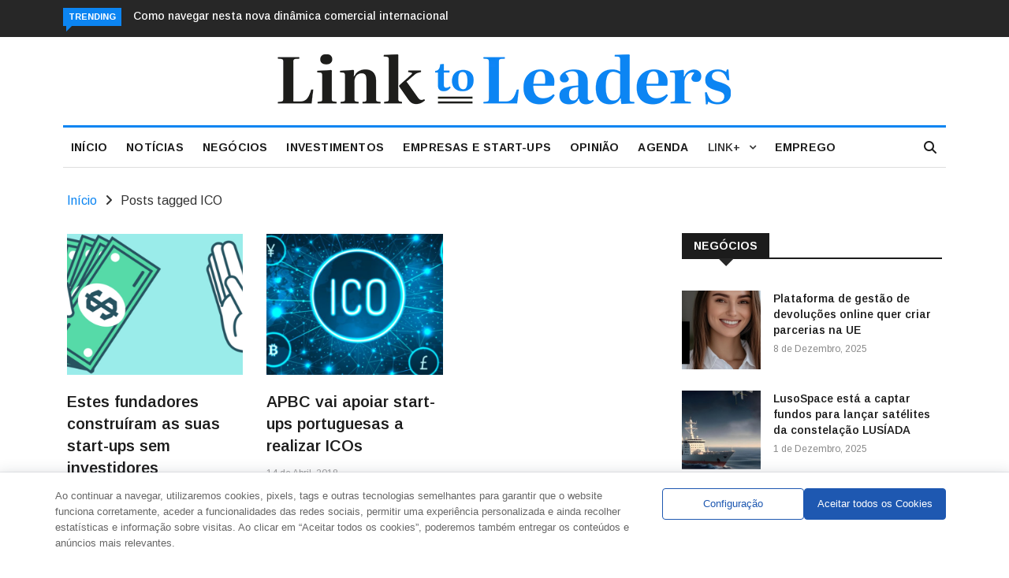

--- FILE ---
content_type: text/html; charset=UTF-8
request_url: https://linktoleaders.com/tag/ico/
body_size: 26964
content:

<!DOCTYPE html>
<html lang="pt-PT">
<head>
<meta charset="UTF-8">
<meta name="viewport" content="width=device-width">
<link rel="profile" href="http://gmpg.org/xfn/11">
<link rel="pingback" href="https://linktoleaders.com/xmlrpc.php">
<meta name="facebook-domain-verification" content="72tay5b781i0qj8m6rtsp89aldkp7y" />
<!-- set faviocn-->
<meta name='robots' content='index, follow, max-image-preview:large, max-snippet:-1, max-video-preview:-1' />

	<!-- This site is optimized with the Yoast SEO plugin v24.5 - https://yoast.com/wordpress/plugins/seo/ -->
	<title>Arquivo de ICO - Link To Leaders - Empresas, Start-ups e Investimentos</title>
	<link rel="canonical" href="https://linktoleaders.com/tag/ico/" />
	<meta property="og:locale" content="pt_PT" />
	<meta property="og:type" content="article" />
	<meta property="og:title" content="Arquivo de ICO - Link To Leaders - Empresas, Start-ups e Investimentos" />
	<meta property="og:url" content="https://linktoleaders.com/tag/ico/" />
	<meta property="og:site_name" content="Link To Leaders - Empresas, Start-ups e Investimentos" />
	<meta name="twitter:card" content="summary_large_image" />
	<script type="application/ld+json" class="yoast-schema-graph">{"@context":"https://schema.org","@graph":[{"@type":"CollectionPage","@id":"https://linktoleaders.com/tag/ico/","url":"https://linktoleaders.com/tag/ico/","name":"Arquivo de ICO - Link To Leaders - Empresas, Start-ups e Investimentos","isPartOf":{"@id":"https://linktoleaders.com/#website"},"primaryImageOfPage":{"@id":"https://linktoleaders.com/tag/ico/#primaryimage"},"image":{"@id":"https://linktoleaders.com/tag/ico/#primaryimage"},"thumbnailUrl":"https://linktoleaders.com/wp-content/uploads/2018/05/Estes-fundadores-construíram-as-suas-start-ups-sem-investidores.jpg","breadcrumb":{"@id":"https://linktoleaders.com/tag/ico/#breadcrumb"},"inLanguage":"pt-PT"},{"@type":"ImageObject","inLanguage":"pt-PT","@id":"https://linktoleaders.com/tag/ico/#primaryimage","url":"https://linktoleaders.com/wp-content/uploads/2018/05/Estes-fundadores-construíram-as-suas-start-ups-sem-investidores.jpg","contentUrl":"https://linktoleaders.com/wp-content/uploads/2018/05/Estes-fundadores-construíram-as-suas-start-ups-sem-investidores.jpg","width":1078,"height":450,"caption":"Estes fundadores construíram as suas start-ups sem investidores"},{"@type":"BreadcrumbList","@id":"https://linktoleaders.com/tag/ico/#breadcrumb","itemListElement":[{"@type":"ListItem","position":1,"name":"Início","item":"https://linktoleaders.com/"},{"@type":"ListItem","position":2,"name":"ICO"}]},{"@type":"WebSite","@id":"https://linktoleaders.com/#website","url":"https://linktoleaders.com/","name":"Link To Leaders - Empresas, Start-ups e Investimentos","description":"O Link To Leaders é um jornal online que acompanha a atualidade nacional e internacional sobre Start-ups, Empresas e Investimentos.","publisher":{"@id":"https://linktoleaders.com/#organization"},"potentialAction":[{"@type":"SearchAction","target":{"@type":"EntryPoint","urlTemplate":"https://linktoleaders.com/?s={search_term_string}"},"query-input":{"@type":"PropertyValueSpecification","valueRequired":true,"valueName":"search_term_string"}}],"inLanguage":"pt-PT"},{"@type":"Organization","@id":"https://linktoleaders.com/#organization","name":"Link To Leaders - Empresas, Start-ups e Investimentos","url":"https://linktoleaders.com/","logo":{"@type":"ImageObject","inLanguage":"pt-PT","@id":"https://linktoleaders.com/#/schema/logo/image/","url":"http://new.linktoleaders.com/wp-content/uploads/2022/08/logo1.png","contentUrl":"http://new.linktoleaders.com/wp-content/uploads/2022/08/logo1.png","width":756,"height":82,"caption":"Link To Leaders - Empresas, Start-ups e Investimentos"},"image":{"@id":"https://linktoleaders.com/#/schema/logo/image/"}}]}</script>
	<!-- / Yoast SEO plugin. -->


<link rel='dns-prefetch' href='//ajax.googleapis.com' />
<link rel='dns-prefetch' href='//platform-api.sharethis.com' />
<link rel='dns-prefetch' href='//meet.jit.si' />
<link rel='dns-prefetch' href='//fonts.googleapis.com' />
<link rel='preconnect' href='https://fonts.gstatic.com' crossorigin />
<link rel="alternate" type="application/rss+xml" title="Link To Leaders - Empresas, Start-ups e Investimentos &raquo; Feed" href="https://linktoleaders.com/feed/" />
<link rel="alternate" type="application/rss+xml" title="Feed de etiquetas Link To Leaders - Empresas, Start-ups e Investimentos &raquo; ICO" href="https://linktoleaders.com/tag/ico/feed/" />
<script type="text/javascript">
/* <![CDATA[ */
window._wpemojiSettings = {"baseUrl":"https:\/\/s.w.org\/images\/core\/emoji\/15.0.3\/72x72\/","ext":".png","svgUrl":"https:\/\/s.w.org\/images\/core\/emoji\/15.0.3\/svg\/","svgExt":".svg","source":{"concatemoji":"https:\/\/linktoleaders.com\/wp-includes\/js\/wp-emoji-release.min.js?ver=6.5.3"}};
/*! This file is auto-generated */
!function(i,n){var o,s,e;function c(e){try{var t={supportTests:e,timestamp:(new Date).valueOf()};sessionStorage.setItem(o,JSON.stringify(t))}catch(e){}}function p(e,t,n){e.clearRect(0,0,e.canvas.width,e.canvas.height),e.fillText(t,0,0);var t=new Uint32Array(e.getImageData(0,0,e.canvas.width,e.canvas.height).data),r=(e.clearRect(0,0,e.canvas.width,e.canvas.height),e.fillText(n,0,0),new Uint32Array(e.getImageData(0,0,e.canvas.width,e.canvas.height).data));return t.every(function(e,t){return e===r[t]})}function u(e,t,n){switch(t){case"flag":return n(e,"\ud83c\udff3\ufe0f\u200d\u26a7\ufe0f","\ud83c\udff3\ufe0f\u200b\u26a7\ufe0f")?!1:!n(e,"\ud83c\uddfa\ud83c\uddf3","\ud83c\uddfa\u200b\ud83c\uddf3")&&!n(e,"\ud83c\udff4\udb40\udc67\udb40\udc62\udb40\udc65\udb40\udc6e\udb40\udc67\udb40\udc7f","\ud83c\udff4\u200b\udb40\udc67\u200b\udb40\udc62\u200b\udb40\udc65\u200b\udb40\udc6e\u200b\udb40\udc67\u200b\udb40\udc7f");case"emoji":return!n(e,"\ud83d\udc26\u200d\u2b1b","\ud83d\udc26\u200b\u2b1b")}return!1}function f(e,t,n){var r="undefined"!=typeof WorkerGlobalScope&&self instanceof WorkerGlobalScope?new OffscreenCanvas(300,150):i.createElement("canvas"),a=r.getContext("2d",{willReadFrequently:!0}),o=(a.textBaseline="top",a.font="600 32px Arial",{});return e.forEach(function(e){o[e]=t(a,e,n)}),o}function t(e){var t=i.createElement("script");t.src=e,t.defer=!0,i.head.appendChild(t)}"undefined"!=typeof Promise&&(o="wpEmojiSettingsSupports",s=["flag","emoji"],n.supports={everything:!0,everythingExceptFlag:!0},e=new Promise(function(e){i.addEventListener("DOMContentLoaded",e,{once:!0})}),new Promise(function(t){var n=function(){try{var e=JSON.parse(sessionStorage.getItem(o));if("object"==typeof e&&"number"==typeof e.timestamp&&(new Date).valueOf()<e.timestamp+604800&&"object"==typeof e.supportTests)return e.supportTests}catch(e){}return null}();if(!n){if("undefined"!=typeof Worker&&"undefined"!=typeof OffscreenCanvas&&"undefined"!=typeof URL&&URL.createObjectURL&&"undefined"!=typeof Blob)try{var e="postMessage("+f.toString()+"("+[JSON.stringify(s),u.toString(),p.toString()].join(",")+"));",r=new Blob([e],{type:"text/javascript"}),a=new Worker(URL.createObjectURL(r),{name:"wpTestEmojiSupports"});return void(a.onmessage=function(e){c(n=e.data),a.terminate(),t(n)})}catch(e){}c(n=f(s,u,p))}t(n)}).then(function(e){for(var t in e)n.supports[t]=e[t],n.supports.everything=n.supports.everything&&n.supports[t],"flag"!==t&&(n.supports.everythingExceptFlag=n.supports.everythingExceptFlag&&n.supports[t]);n.supports.everythingExceptFlag=n.supports.everythingExceptFlag&&!n.supports.flag,n.DOMReady=!1,n.readyCallback=function(){n.DOMReady=!0}}).then(function(){return e}).then(function(){var e;n.supports.everything||(n.readyCallback(),(e=n.source||{}).concatemoji?t(e.concatemoji):e.wpemoji&&e.twemoji&&(t(e.twemoji),t(e.wpemoji)))}))}((window,document),window._wpemojiSettings);
/* ]]> */
</script>
<style id='wp-emoji-styles-inline-css' type='text/css'>

	img.wp-smiley, img.emoji {
		display: inline !important;
		border: none !important;
		box-shadow: none !important;
		height: 1em !important;
		width: 1em !important;
		margin: 0 0.07em !important;
		vertical-align: -0.1em !important;
		background: none !important;
		padding: 0 !important;
	}
</style>
<link rel='stylesheet' id='wp-block-library-css' href='https://linktoleaders.com/wp-includes/css/dist/block-library/style.min.css?ver=6.5.3' type='text/css' media='all' />
<style id='wp-block-library-theme-inline-css' type='text/css'>
.wp-block-audio figcaption{color:#555;font-size:13px;text-align:center}.is-dark-theme .wp-block-audio figcaption{color:#ffffffa6}.wp-block-audio{margin:0 0 1em}.wp-block-code{border:1px solid #ccc;border-radius:4px;font-family:Menlo,Consolas,monaco,monospace;padding:.8em 1em}.wp-block-embed figcaption{color:#555;font-size:13px;text-align:center}.is-dark-theme .wp-block-embed figcaption{color:#ffffffa6}.wp-block-embed{margin:0 0 1em}.blocks-gallery-caption{color:#555;font-size:13px;text-align:center}.is-dark-theme .blocks-gallery-caption{color:#ffffffa6}.wp-block-image figcaption{color:#555;font-size:13px;text-align:center}.is-dark-theme .wp-block-image figcaption{color:#ffffffa6}.wp-block-image{margin:0 0 1em}.wp-block-pullquote{border-bottom:4px solid;border-top:4px solid;color:currentColor;margin-bottom:1.75em}.wp-block-pullquote cite,.wp-block-pullquote footer,.wp-block-pullquote__citation{color:currentColor;font-size:.8125em;font-style:normal;text-transform:uppercase}.wp-block-quote{border-left:.25em solid;margin:0 0 1.75em;padding-left:1em}.wp-block-quote cite,.wp-block-quote footer{color:currentColor;font-size:.8125em;font-style:normal;position:relative}.wp-block-quote.has-text-align-right{border-left:none;border-right:.25em solid;padding-left:0;padding-right:1em}.wp-block-quote.has-text-align-center{border:none;padding-left:0}.wp-block-quote.is-large,.wp-block-quote.is-style-large,.wp-block-quote.is-style-plain{border:none}.wp-block-search .wp-block-search__label{font-weight:700}.wp-block-search__button{border:1px solid #ccc;padding:.375em .625em}:where(.wp-block-group.has-background){padding:1.25em 2.375em}.wp-block-separator.has-css-opacity{opacity:.4}.wp-block-separator{border:none;border-bottom:2px solid;margin-left:auto;margin-right:auto}.wp-block-separator.has-alpha-channel-opacity{opacity:1}.wp-block-separator:not(.is-style-wide):not(.is-style-dots){width:100px}.wp-block-separator.has-background:not(.is-style-dots){border-bottom:none;height:1px}.wp-block-separator.has-background:not(.is-style-wide):not(.is-style-dots){height:2px}.wp-block-table{margin:0 0 1em}.wp-block-table td,.wp-block-table th{word-break:normal}.wp-block-table figcaption{color:#555;font-size:13px;text-align:center}.is-dark-theme .wp-block-table figcaption{color:#ffffffa6}.wp-block-video figcaption{color:#555;font-size:13px;text-align:center}.is-dark-theme .wp-block-video figcaption{color:#ffffffa6}.wp-block-video{margin:0 0 1em}.wp-block-template-part.has-background{margin-bottom:0;margin-top:0;padding:1.25em 2.375em}
</style>
<style id='classic-theme-styles-inline-css' type='text/css'>
/*! This file is auto-generated */
.wp-block-button__link{color:#fff;background-color:#32373c;border-radius:9999px;box-shadow:none;text-decoration:none;padding:calc(.667em + 2px) calc(1.333em + 2px);font-size:1.125em}.wp-block-file__button{background:#32373c;color:#fff;text-decoration:none}
</style>
<style id='global-styles-inline-css' type='text/css'>
body{--wp--preset--color--black: #000000;--wp--preset--color--cyan-bluish-gray: #abb8c3;--wp--preset--color--white: #ffffff;--wp--preset--color--pale-pink: #f78da7;--wp--preset--color--vivid-red: #cf2e2e;--wp--preset--color--luminous-vivid-orange: #ff6900;--wp--preset--color--luminous-vivid-amber: #fcb900;--wp--preset--color--light-green-cyan: #7bdcb5;--wp--preset--color--vivid-green-cyan: #00d084;--wp--preset--color--pale-cyan-blue: #8ed1fc;--wp--preset--color--vivid-cyan-blue: #0693e3;--wp--preset--color--vivid-purple: #9b51e0;--wp--preset--gradient--vivid-cyan-blue-to-vivid-purple: linear-gradient(135deg,rgba(6,147,227,1) 0%,rgb(155,81,224) 100%);--wp--preset--gradient--light-green-cyan-to-vivid-green-cyan: linear-gradient(135deg,rgb(122,220,180) 0%,rgb(0,208,130) 100%);--wp--preset--gradient--luminous-vivid-amber-to-luminous-vivid-orange: linear-gradient(135deg,rgba(252,185,0,1) 0%,rgba(255,105,0,1) 100%);--wp--preset--gradient--luminous-vivid-orange-to-vivid-red: linear-gradient(135deg,rgba(255,105,0,1) 0%,rgb(207,46,46) 100%);--wp--preset--gradient--very-light-gray-to-cyan-bluish-gray: linear-gradient(135deg,rgb(238,238,238) 0%,rgb(169,184,195) 100%);--wp--preset--gradient--cool-to-warm-spectrum: linear-gradient(135deg,rgb(74,234,220) 0%,rgb(151,120,209) 20%,rgb(207,42,186) 40%,rgb(238,44,130) 60%,rgb(251,105,98) 80%,rgb(254,248,76) 100%);--wp--preset--gradient--blush-light-purple: linear-gradient(135deg,rgb(255,206,236) 0%,rgb(152,150,240) 100%);--wp--preset--gradient--blush-bordeaux: linear-gradient(135deg,rgb(254,205,165) 0%,rgb(254,45,45) 50%,rgb(107,0,62) 100%);--wp--preset--gradient--luminous-dusk: linear-gradient(135deg,rgb(255,203,112) 0%,rgb(199,81,192) 50%,rgb(65,88,208) 100%);--wp--preset--gradient--pale-ocean: linear-gradient(135deg,rgb(255,245,203) 0%,rgb(182,227,212) 50%,rgb(51,167,181) 100%);--wp--preset--gradient--electric-grass: linear-gradient(135deg,rgb(202,248,128) 0%,rgb(113,206,126) 100%);--wp--preset--gradient--midnight: linear-gradient(135deg,rgb(2,3,129) 0%,rgb(40,116,252) 100%);--wp--preset--font-size--small: 13px;--wp--preset--font-size--medium: 20px;--wp--preset--font-size--large: 36px;--wp--preset--font-size--x-large: 42px;--wp--preset--spacing--20: 0.44rem;--wp--preset--spacing--30: 0.67rem;--wp--preset--spacing--40: 1rem;--wp--preset--spacing--50: 1.5rem;--wp--preset--spacing--60: 2.25rem;--wp--preset--spacing--70: 3.38rem;--wp--preset--spacing--80: 5.06rem;--wp--preset--shadow--natural: 6px 6px 9px rgba(0, 0, 0, 0.2);--wp--preset--shadow--deep: 12px 12px 50px rgba(0, 0, 0, 0.4);--wp--preset--shadow--sharp: 6px 6px 0px rgba(0, 0, 0, 0.2);--wp--preset--shadow--outlined: 6px 6px 0px -3px rgba(255, 255, 255, 1), 6px 6px rgba(0, 0, 0, 1);--wp--preset--shadow--crisp: 6px 6px 0px rgba(0, 0, 0, 1);}:where(.is-layout-flex){gap: 0.5em;}:where(.is-layout-grid){gap: 0.5em;}body .is-layout-flex{display: flex;}body .is-layout-flex{flex-wrap: wrap;align-items: center;}body .is-layout-flex > *{margin: 0;}body .is-layout-grid{display: grid;}body .is-layout-grid > *{margin: 0;}:where(.wp-block-columns.is-layout-flex){gap: 2em;}:where(.wp-block-columns.is-layout-grid){gap: 2em;}:where(.wp-block-post-template.is-layout-flex){gap: 1.25em;}:where(.wp-block-post-template.is-layout-grid){gap: 1.25em;}.has-black-color{color: var(--wp--preset--color--black) !important;}.has-cyan-bluish-gray-color{color: var(--wp--preset--color--cyan-bluish-gray) !important;}.has-white-color{color: var(--wp--preset--color--white) !important;}.has-pale-pink-color{color: var(--wp--preset--color--pale-pink) !important;}.has-vivid-red-color{color: var(--wp--preset--color--vivid-red) !important;}.has-luminous-vivid-orange-color{color: var(--wp--preset--color--luminous-vivid-orange) !important;}.has-luminous-vivid-amber-color{color: var(--wp--preset--color--luminous-vivid-amber) !important;}.has-light-green-cyan-color{color: var(--wp--preset--color--light-green-cyan) !important;}.has-vivid-green-cyan-color{color: var(--wp--preset--color--vivid-green-cyan) !important;}.has-pale-cyan-blue-color{color: var(--wp--preset--color--pale-cyan-blue) !important;}.has-vivid-cyan-blue-color{color: var(--wp--preset--color--vivid-cyan-blue) !important;}.has-vivid-purple-color{color: var(--wp--preset--color--vivid-purple) !important;}.has-black-background-color{background-color: var(--wp--preset--color--black) !important;}.has-cyan-bluish-gray-background-color{background-color: var(--wp--preset--color--cyan-bluish-gray) !important;}.has-white-background-color{background-color: var(--wp--preset--color--white) !important;}.has-pale-pink-background-color{background-color: var(--wp--preset--color--pale-pink) !important;}.has-vivid-red-background-color{background-color: var(--wp--preset--color--vivid-red) !important;}.has-luminous-vivid-orange-background-color{background-color: var(--wp--preset--color--luminous-vivid-orange) !important;}.has-luminous-vivid-amber-background-color{background-color: var(--wp--preset--color--luminous-vivid-amber) !important;}.has-light-green-cyan-background-color{background-color: var(--wp--preset--color--light-green-cyan) !important;}.has-vivid-green-cyan-background-color{background-color: var(--wp--preset--color--vivid-green-cyan) !important;}.has-pale-cyan-blue-background-color{background-color: var(--wp--preset--color--pale-cyan-blue) !important;}.has-vivid-cyan-blue-background-color{background-color: var(--wp--preset--color--vivid-cyan-blue) !important;}.has-vivid-purple-background-color{background-color: var(--wp--preset--color--vivid-purple) !important;}.has-black-border-color{border-color: var(--wp--preset--color--black) !important;}.has-cyan-bluish-gray-border-color{border-color: var(--wp--preset--color--cyan-bluish-gray) !important;}.has-white-border-color{border-color: var(--wp--preset--color--white) !important;}.has-pale-pink-border-color{border-color: var(--wp--preset--color--pale-pink) !important;}.has-vivid-red-border-color{border-color: var(--wp--preset--color--vivid-red) !important;}.has-luminous-vivid-orange-border-color{border-color: var(--wp--preset--color--luminous-vivid-orange) !important;}.has-luminous-vivid-amber-border-color{border-color: var(--wp--preset--color--luminous-vivid-amber) !important;}.has-light-green-cyan-border-color{border-color: var(--wp--preset--color--light-green-cyan) !important;}.has-vivid-green-cyan-border-color{border-color: var(--wp--preset--color--vivid-green-cyan) !important;}.has-pale-cyan-blue-border-color{border-color: var(--wp--preset--color--pale-cyan-blue) !important;}.has-vivid-cyan-blue-border-color{border-color: var(--wp--preset--color--vivid-cyan-blue) !important;}.has-vivid-purple-border-color{border-color: var(--wp--preset--color--vivid-purple) !important;}.has-vivid-cyan-blue-to-vivid-purple-gradient-background{background: var(--wp--preset--gradient--vivid-cyan-blue-to-vivid-purple) !important;}.has-light-green-cyan-to-vivid-green-cyan-gradient-background{background: var(--wp--preset--gradient--light-green-cyan-to-vivid-green-cyan) !important;}.has-luminous-vivid-amber-to-luminous-vivid-orange-gradient-background{background: var(--wp--preset--gradient--luminous-vivid-amber-to-luminous-vivid-orange) !important;}.has-luminous-vivid-orange-to-vivid-red-gradient-background{background: var(--wp--preset--gradient--luminous-vivid-orange-to-vivid-red) !important;}.has-very-light-gray-to-cyan-bluish-gray-gradient-background{background: var(--wp--preset--gradient--very-light-gray-to-cyan-bluish-gray) !important;}.has-cool-to-warm-spectrum-gradient-background{background: var(--wp--preset--gradient--cool-to-warm-spectrum) !important;}.has-blush-light-purple-gradient-background{background: var(--wp--preset--gradient--blush-light-purple) !important;}.has-blush-bordeaux-gradient-background{background: var(--wp--preset--gradient--blush-bordeaux) !important;}.has-luminous-dusk-gradient-background{background: var(--wp--preset--gradient--luminous-dusk) !important;}.has-pale-ocean-gradient-background{background: var(--wp--preset--gradient--pale-ocean) !important;}.has-electric-grass-gradient-background{background: var(--wp--preset--gradient--electric-grass) !important;}.has-midnight-gradient-background{background: var(--wp--preset--gradient--midnight) !important;}.has-small-font-size{font-size: var(--wp--preset--font-size--small) !important;}.has-medium-font-size{font-size: var(--wp--preset--font-size--medium) !important;}.has-large-font-size{font-size: var(--wp--preset--font-size--large) !important;}.has-x-large-font-size{font-size: var(--wp--preset--font-size--x-large) !important;}
.wp-block-navigation a:where(:not(.wp-element-button)){color: inherit;}
:where(.wp-block-post-template.is-layout-flex){gap: 1.25em;}:where(.wp-block-post-template.is-layout-grid){gap: 1.25em;}
:where(.wp-block-columns.is-layout-flex){gap: 2em;}:where(.wp-block-columns.is-layout-grid){gap: 2em;}
.wp-block-pullquote{font-size: 1.5em;line-height: 1.6;}
</style>
<link rel='stylesheet' id='authors-list-css-css' href='https://linktoleaders.com/wp-content/plugins/authors-list/backend/assets/css/front.css?ver=2.0.4' type='text/css' media='all' />
<link rel='stylesheet' id='jquery-ui-css-css' href='https://linktoleaders.com/wp-content/plugins/authors-list/backend/assets/css/jquery-ui.css?ver=2.0.4' type='text/css' media='all' />
<link rel='stylesheet' id='contact-form-7-css' href='https://linktoleaders.com/wp-content/plugins/contact-form-7/includes/css/styles.css?ver=5.9.5' type='text/css' media='all' />
<link rel='stylesheet' id='bwg_fonts-css' href='https://linktoleaders.com/wp-content/plugins/photo-gallery/css/bwg-fonts/fonts.css?ver=0.0.1' type='text/css' media='all' />
<link rel='stylesheet' id='sumoselect-css' href='https://linktoleaders.com/wp-content/plugins/photo-gallery/css/sumoselect.min.css?ver=3.4.6' type='text/css' media='all' />
<link rel='stylesheet' id='mCustomScrollbar-css' href='https://linktoleaders.com/wp-content/plugins/photo-gallery/css/jquery.mCustomScrollbar.min.css?ver=3.1.5' type='text/css' media='all' />
<link rel='stylesheet' id='bwg_frontend-css' href='https://linktoleaders.com/wp-content/plugins/photo-gallery/css/styles.min.css?ver=1.8.24' type='text/css' media='all' />
<link rel='stylesheet' id='wppopups-base-css' href='https://linktoleaders.com/wp-content/plugins/wp-popups-lite/src/assets/css/wppopups-base.css?ver=2.2.0.1' type='text/css' media='all' />
<link rel='stylesheet' id='google-fonts-css' href='https://fonts.googleapis.com/css?family=Open%2BSans%3A300%2C400%2C600%2C700%7CArimo%3A400%2C700&#038;subset=latin%2Clatin-ext' type='text/css' media='all' />
<link rel='stylesheet' id='bootstrap-css' href='https://linktoleaders.com/wp-content/themes/news247/css/bootstrap.min.css?ver=all' type='text/css' media='all' />
<link rel='stylesheet' id='font-awesome-css' href='https://linktoleaders.com/wp-content/plugins/elementor/assets/lib/font-awesome/css/font-awesome.min.css?ver=4.7.0' type='text/css' media='all' />
<link rel='stylesheet' id='news247-wp-css' href='https://linktoleaders.com/wp-content/themes/news247/css/bootstrap-wp.css?ver=all' type='text/css' media='all' />
<link rel='stylesheet' id='magnific-popup-css' href='https://linktoleaders.com/wp-content/themes/news247/css/magnific-popup.css?ver=all' type='text/css' media='all' />
<link rel='stylesheet' id='owl.theme.default-css' href='https://linktoleaders.com/wp-content/themes/news247/css/owl.theme.default.css?ver=all' type='text/css' media='all' />
<link rel='stylesheet' id='lightbox-css' href='https://linktoleaders.com/wp-content/themes/news247/css/lightbox.css?ver=all' type='text/css' media='all' />
<link rel='stylesheet' id='news247-style-css' href='https://linktoleaders.com/wp-content/themes/news247-child/style.css?ver=6.5.3' type='text/css' media='all' />
<style id='news247-style-inline-css' type='text/css'>
.thw-menubar-wrap.sticky-header {padding:0;  z-index: 99999;position: fixed;
          width: 100%;top: 0;-webkit-backface-visibility: hidden;box-shadow: 0 1px 5px rgba(0, 0, 0, 0.1);-webkit-box-shadow: 0 1px 5px rgba(0, 0, 0, 0.1);}.admin-bar .thw-menubar-wrap.sticky-header {top: 32px;}.site-nav-inner{text-align:left;}.logo-header-inner{text-align:center;}a, a:visited, a:focus,.topbar .top-menu li a:hover,
                ul.main-menu>li:hover>a,
                ul.main-menu li ul li:hover > a,.navbar-header .navbar-toggle .menu-text:hover,
                .nav-solid ul.navbar-nav > li:hover > a, .nav-solid ul.navbar-nav > li.active > a,
                .blog-entry-footer a:hover,.blog-share-button ul li a:hover,.copyright-info i,
                .widget ul.nav>li>a:hover,.post-meta span i,.more-link:hover, .social-icons a:hover,
                .entry-header .page-title a:hover,.post-navigation span:hover,.post-navigation h3:hover,
                .authors-social a:hover,.related-item-content .border-overlay-content .post-cat a,
                .related-post .entry-title a:hover,.related-post .post-cat a:hover,
                .recent-posts .post-info .entry-title a:hover,
                .sidebar .widget_categories ul.nav  li:hover a,.sidebar .widget_archive ul li:hover a,
                .sidebar .widget_pages  ul li:hover a,.sidebar .widget_meta  ul li:hover a,
                .sidebar .widget_recent_comments  ul li:hover a,.sidebar .widget_recent_entries  ul li:hover a,
                .border-overlay-content .entry-title a:hover,
                .border-overlay-content .post-cat a:hover,.slider-content .post-cat a:hover,
                .slider-content .entry-title a:hover,.top-social li a:hover,
                .header .top-social li a:hover,.blog-header h2.page-title a:hover,
                a.more-link,.entry-meta .entry-meta-list i,.entry-comment a:hover,
                .social-button li a:hover,.nav-search:hover,.promo-center-content h3:hover a,
                .entry-post-meta .publish-date a:hover,
                #responsive-menu ul li a:hover,.owl-theme .owl-nav .owl-prev,.owl-theme .owl-nav .owl-next,
                .box-slider-meta .comment a:hover,.box-slider-meta .author a:hover,
                .most-meta-category a,.most-view-item-content .entry-title a:hover,
                .editor-meta-category a:hover,.ediotr-grid-content .entry-title a:hover,
                .editor-box-meta .author a:hover,.entry-blog .entry-post-title a:hover,
                .entry-post-footer-wrap a.readmore-blog:hover,

                .woocommerce ul.products li.product .woocommerce-loop-product__title:hover,

                .entry-post-footer-wrap span a:hover,.recent-posts-widget .post-info .entry-title a:hover,
                .recent-posts-widget .post-info .post-title a:hover,
                .editor-item-content-info h4 a:hover,ul.main-menu li > ul li.current-menu-parent > a,
                ul.main-menu > li.current-menu-ancestor > a,.footerbottom-widget .social-button-widget li a i:hover,
                .post-block-style .post-title a:hover,#wp-megamenu-primary > .wpmm-nav-wrap ul.wp-megamenu > li ul.wp-megamenu-sub-menu li
                .wpmm-vertical-tabs-nav ul li.active a,.topbar-nav li a:hover,
                .trending-bar.tickerbelowmenu .post-title a:hover{ color:#0C85F2; }.category-meta-bg a:hover:before{ border-top-color:#0C85F2; }#wp-megamenu-primary > .wpmm-nav-wrap .wp-megamenu >li > ul.wp-megamenu-sub-menu li.wpmm-type-widget > a:after{ border-bottom: 2px solid #0C85F2; }#header-trigger:hover .icon-bar,
                .thw-offcanvas .nano > .nano-pane > .nano-slider,
                .navbar-header .navbar-toggle:hover .icon-bar,
                .sidebar .widget-title:before,
                .widget.widget_tag_cloud .tagcloud a:hover,.btn-newsletter input[type=submit],
                .slider-content.boxed .post-cat a,.slider-content.boxed .post-cat:before,
                .box-slider .owl-nav > div:hover,.owl-merge .owl-nav > div:hover,
                .column-slider .owl-nav > div:hover,.post-meta-category a,
                .home_page5 .main-content-inner .post-layout .post-meta-category a:hover,
                .entry-image .quote-link,
                .btn-primary,a.btn-primary,.myblog-newsltter input[type=submit],
                button, input[type=button], input[type=reset], input[type=submit],
                .wpcf7-form-control.wpcf7-submit,.paging-navigation .post-nav li>a,
                .paging-navigation .post-nav  li>span,.slider-layout-cats a:hover,
                .box-slider.owl-theme .owl-dots .owl-dot span,
                .slider-layout3-item-inner .slider-layout3-btn a:hover,.comment-navigation .nav-previous a,
                .comment-navigation .nav-next a,.blog-entry-summary .page-links span,
                .post-pagination ul li a:hover,.post-pagination ul li span.current,#post-loading-button:hover,
                .latest-cats.random-clor-cats a,#post-loading-button,.owl-theme .owl-nav .owl-prev:hover,.owl-theme .owl-nav .owl-next:hover,
                .owl-theme .owl-dots .owl-dot.active span, .owl-theme .owl-dots .owl-dot:hover span,
                .search-newsletter .newsletter-subscribe a:hover,.footer-widget .widget-title:after,
                .meta-category.feature-cats a,.editor-item-content .most-meta-category a,
                .sidebar .widget-title:after,.category-meta-bg a:hover,

                    .woocommerce ul.products li.product .button,.woocommerce ul.products li.product .added_to_cart,
                    .woocommerce nav.woocommerce-pagination ul li a:focus, .woocommerce nav.woocommerce-pagination ul li a:hover, .woocommerce nav.woocommerce-pagination ul li span.current,
                    .woocommerce #respond input#submit.alt, .woocommerce a.button.alt, .woocommerce button.button.alt, .woocommerce input.button.alt,
                    .woocommerce #respond input#submit, .woocommerce a.button, .woocommerce button.button, .woocommerce input.button,

                    .entry-content a.readmore-blog,.ts-common-nav,.tp-control a,
                    .recent-posts-widget .posts-thumb .category-meta-bg a:hover,
.recent-posts-widget .post-info-full .category-meta-bg a:hover,
.single-entry-blog3 .category-meta-bg a:hover,.trending-title,.pb-common-nav:hover,.ps-common-nav:hover,
.menubelow.menudarkstyle #wp-megamenu-primary > .wpmm-nav-wrap ul.wp-megamenu > li.current-menu-ancestor,
.menubelow.menudarkstyle #wp-megamenu-primary > .wpmm-nav-wrap ul.wp-megamenu > li:hover,
.menu-menuwithlogodark #wp-megamenu-primary >
.wpmm-nav-wrap ul.wp-megamenu > li.current-menu-ancestor > a,
.menu-menuwithlogodark #wp-megamenu-primary >
.wpmm-nav-wrap ul.wp-megamenu > li:hover > a,#back-to-top .btn.btn-primary:hover,blockquote:before{ background-color:#0C85F2; }.latest-course-control a:hover,
                a.slider-layout-btn:hover,.slider-layout3-item-inner .slider-layout3-btn a:hover { border-color:#0C85F2; }.menubelow .thw-menubar > .row,
                .thw-menubar-wrap.menuabove{border-top:  3px solid #0C85F2; }.trending-title:before{border-top:  7px solid #0C85F2; }#home-search{border-top: 2px solid #0C85F2; }ul.main-menu>li:hover>a:before,ul.main-menu>li.current-menu-item>a:before,
                #wp-megamenu-primary > .wpmm-nav-wrap ul.wp-megamenu > li.current-menu-ancestor > a:before,
                #wp-megamenu-primary > .wpmm-nav-wrap ul.wp-megamenu > li.current-menu-item > a:before,
                #wp-megamenu-primary > .wpmm-nav-wrap ul.wp-megamenu > li:hover > a:before{border-color: #0C85F2; }a:hover,a.more-link,.most-meta-category a:hover{ color:#0C85F2; }.form-submit .btn.btn-primary:hover,.post-meta-category a:hover,
              a.btn-primary:hover,.btn-primary:hover,.myblog-newsltter input[type=submit]:hover,
                button, input[type=button]:hover, input[type=reset]:hover,
                input[type=submit]:hover,.wpcf7-form-control.wpcf7-submit:hover,
                .paging-navigation .post-nav li>a:hover, .paging-navigation .post-nav  li>span:hover,
                .comment-navigation .nav-previous a:hover,
                .comment-navigation .nav-next a:hover,
                #post-loading-button:hover,.latest-cats.random-clor-cats a:hover,
                .meta-category.feature-cats a:hover,.editor-item-content .most-meta-category a:hover,
                .category-meta-bg a:hover,

                            .woocommerce ul.products li.product .button:hover,
                    .woocommerce ul.products li.product .added_to_cart:hover,
                    .woocommerce #respond input#submit.alt:hover, .woocommerce a.button.alt:hover, .woocommerce button.button.alt:hover, .woocommerce input.button.alt:hover,
                    .woocommerce #respond input#submit:hover, .woocommerce a.button:hover, .woocommerce button.button:hover, .woocommerce input.button:hover,

                    .entry-content a.readmore-blog:hover,.ts-common-nav:hover,.tp-control a:hover{ background-color:#0C85F2; }.thw-menubar-wrap{ background:#FFFFFF; }.tsnews-date, .top-menu li a,.social-button li a{ color:#A3A3A3; }.top-menu li a:hover,.social-button li a:hover{ color:#EC0000; }ul.main-menu>li>a,.thw-menubar .social-button li a,.thw-menubar .nav-search{ color:#1C1C1C; }ul.main-menu>li>a:hover,ul.main-menu > li.current-menu-item >a,
                ul.main-menu>li.current-menu-parent>a{ color:#0C85F2; }ul.main-menu li ul li a{ color:#333333; }ul.main-menu li ul li a:hover,ul.main-menu li ul li.current-menu-item > a{ color:#0C85F2; }.footer-column{ background:#1C1C1C; }.footer-column, .footer-column a, .footer-column .widget ul.nav>li>a,
                .footer-widget .recent-posts .post-info .entry-title a,.footer-widget .recent-posts-widget .post-info .entry-title a,
                .footer-widget .recent-posts-widget .post-meta time{ color:#A3A3A3; }.footer-widget .widget-title, .footerbottom-widget .widget-title{ color:#FFFFFF; }.footer-column a:hover, .footer-column .widget ul.nav>li>a:hover,
                .footer-widget .recent-posts .post-info .entry-title a:hover,.footer-widget .recent-posts-widget .post-info .entry-title a:hover{ color:#0C85F2; }.copyright{ background:#1C1C1C; }.copyright, .footer-nav li a { color:#FFFFFF; }.copyright a:hover, .footer-nav li a:hover { color:#BBBBBB; }
</style>
<link rel='stylesheet' id='news247-responsive-css' href='https://linktoleaders.com/wp-content/themes/news247/css/responsive.css?ver=all' type='text/css' media='all' />
<link rel='stylesheet' id='news247-gutenberg-editor-styles-css' href='https://linktoleaders.com/wp-content/themes/news247/css/gutenberg-custom.css?ver=all' type='text/css' media='all' />
<link rel='stylesheet' id='evcal_google_fonts-css' href='https://fonts.googleapis.com/css?family=Noto+Sans%3A400%2C400italic%2C700%7CPoppins%3A700%2C800%2C900&#038;subset=latin%2Clatin-ext&#038;ver=2.2.15' type='text/css' media='all' />
<link rel='stylesheet' id='evcal_cal_default-css' href='//linktoleaders.com/wp-content/plugins/eventon-lite/assets/css/eventon_styles.css?ver=2.2.15' type='text/css' media='all' />
<link rel='stylesheet' id='evo_font_icons-css' href='//linktoleaders.com/wp-content/plugins/eventon-lite/assets/fonts/all.css?ver=2.2.15' type='text/css' media='all' />
<link rel='stylesheet' id='eventon_dynamic_styles-css' href='//linktoleaders.com/wp-content/plugins/eventon-lite/assets/css/eventon_dynamic_styles.css?ver=2.2.15' type='text/css' media='all' />
<link rel='stylesheet' id='jquery-lazyloadxt-spinner-css-css' href='//linktoleaders.com/wp-content/plugins/a3-lazy-load/assets/css/jquery.lazyloadxt.spinner.css?ver=6.5.3' type='text/css' media='all' />
<link rel='stylesheet' id='elementor-frontend-css' href='https://linktoleaders.com/wp-content/plugins/elementor/assets/css/frontend.min.css?ver=3.21.8' type='text/css' media='all' />
<link rel='stylesheet' id='eael-general-css' href='https://linktoleaders.com/wp-content/plugins/essential-addons-for-elementor-lite/assets/front-end/css/view/general.min.css?ver=5.9.23' type='text/css' media='all' />
<link rel='stylesheet' id='parent-style-css' href='https://linktoleaders.com/wp-content/themes/news247/style.css?ver=6.5.3' type='text/css' media='all' />
<link rel="preload" as="style" href="https://fonts.googleapis.com/css?family=Arimo:400,500,600,700,400italic,500italic,600italic,700italic&#038;subset=latin&#038;display=swap&#038;ver=1749556839" /><link rel="stylesheet" href="https://fonts.googleapis.com/css?family=Arimo:400,500,600,700,400italic,500italic,600italic,700italic&#038;subset=latin&#038;display=swap&#038;ver=1749556839" media="print" onload="this.media='all'"><noscript><link rel="stylesheet" href="https://fonts.googleapis.com/css?family=Arimo:400,500,600,700,400italic,500italic,600italic,700italic&#038;subset=latin&#038;display=swap&#038;ver=1749556839" /></noscript><link rel='stylesheet' id='ecs-styles-css' href='https://linktoleaders.com/wp-content/plugins/ele-custom-skin/assets/css/ecs-style.css?ver=3.1.9' type='text/css' media='all' />
<script type="text/javascript" src="https://linktoleaders.com/wp-includes/js/jquery/jquery.min.js?ver=3.7.1" id="jquery-core-js"></script>
<script type="text/javascript" src="https://linktoleaders.com/wp-includes/js/jquery/jquery-migrate.min.js?ver=3.4.1" id="jquery-migrate-js"></script>
<script type="text/javascript" src="https://linktoleaders.com/wp-content/plugins/photo-gallery/js/jquery.sumoselect.min.js?ver=3.4.6" id="sumoselect-js"></script>
<script type="text/javascript" src="https://linktoleaders.com/wp-content/plugins/photo-gallery/js/tocca.min.js?ver=2.0.9" id="bwg_mobile-js"></script>
<script type="text/javascript" src="https://linktoleaders.com/wp-content/plugins/photo-gallery/js/jquery.mCustomScrollbar.concat.min.js?ver=3.1.5" id="mCustomScrollbar-js"></script>
<script type="text/javascript" src="https://linktoleaders.com/wp-content/plugins/photo-gallery/js/jquery.fullscreen.min.js?ver=0.6.0" id="jquery-fullscreen-js"></script>
<script type="text/javascript" id="bwg_frontend-js-extra">
/* <![CDATA[ */
var bwg_objectsL10n = {"bwg_field_required":"field is required.","bwg_mail_validation":"Este n\u00e3o \u00e9 um endere\u00e7o de email v\u00e1lido. ","bwg_search_result":"N\u00e3o h\u00e1 imagens que correspondem \u00e0 sua pesquisa.","bwg_select_tag":"Select Tag","bwg_order_by":"Order By","bwg_search":"Pesquisar","bwg_show_ecommerce":"Show Ecommerce","bwg_hide_ecommerce":"Hide Ecommerce","bwg_show_comments":"Exibir Coment\u00e1rios","bwg_hide_comments":"Ocultar Coment\u00e1rios","bwg_restore":"Restaurar","bwg_maximize":"Maximize","bwg_fullscreen":"Tela Cheia","bwg_exit_fullscreen":" Saia Tela Cheia","bwg_search_tag":"SEARCH...","bwg_tag_no_match":"No tags found","bwg_all_tags_selected":"All tags selected","bwg_tags_selected":"tags selected","play":"Play","pause":"Pausa","is_pro":"","bwg_play":"Play","bwg_pause":"Pausa","bwg_hide_info":"Ocultar informa\u00e7\u00f5es","bwg_show_info":"Mostrar info","bwg_hide_rating":"Esconder classifica\u00e7\u00e3o","bwg_show_rating":"Mostrar classifica\u00e7\u00e3o","ok":"Ok","cancel":"Cancel","select_all":"Select all","lazy_load":"0","lazy_loader":"https:\/\/linktoleaders.com\/wp-content\/plugins\/photo-gallery\/images\/ajax_loader.png","front_ajax":"0","bwg_tag_see_all":"see all tags","bwg_tag_see_less":"see less tags"};
/* ]]> */
</script>
<script type="text/javascript" src="https://linktoleaders.com/wp-content/plugins/photo-gallery/js/scripts.min.js?ver=1.8.24" id="bwg_frontend-js"></script>
<script type="text/javascript" src="https://linktoleaders.com/wp-content/themes/news247/js/popper.min.js?ver=1" id="popper-js"></script>
<script type="text/javascript" src="https://linktoleaders.com/wp-content/themes/news247/js/bootstrap-wp.js?ver=1" id="bootstrapwp-js"></script>
<script type="text/javascript" id="news247-custom-js-extra">
/* <![CDATA[ */
var news247_ajax = {"ajax_url":"https:\/\/linktoleaders.com\/wp-admin\/admin-ajax.php"};
/* ]]> */
</script>
<script type="text/javascript" src="https://linktoleaders.com/wp-content/themes/news247/js/custom.js?ver=1" id="news247-custom-js"></script>
<script type="text/javascript" src="//platform-api.sharethis.com/js/sharethis.js?ver=6.5.3#property=5979503d1a124400114e5599&amp;product=inline-share-buttons" id="sharethis-js"></script>
<script type="text/javascript" id="ecs_ajax_load-js-extra">
/* <![CDATA[ */
var ecs_ajax_params = {"ajaxurl":"https:\/\/linktoleaders.com\/wp-admin\/admin-ajax.php","posts":"{\"tag\":\"ico\",\"error\":\"\",\"m\":\"\",\"p\":0,\"post_parent\":\"\",\"subpost\":\"\",\"subpost_id\":\"\",\"attachment\":\"\",\"attachment_id\":0,\"name\":\"\",\"pagename\":\"\",\"page_id\":0,\"second\":\"\",\"minute\":\"\",\"hour\":\"\",\"day\":0,\"monthnum\":0,\"year\":0,\"w\":0,\"category_name\":\"\",\"cat\":\"\",\"tag_id\":2571,\"author\":\"\",\"author_name\":\"\",\"feed\":\"\",\"tb\":\"\",\"paged\":0,\"meta_key\":\"\",\"meta_value\":\"\",\"preview\":\"\",\"s\":\"\",\"sentence\":\"\",\"title\":\"\",\"fields\":\"\",\"menu_order\":\"\",\"embed\":\"\",\"category__in\":[],\"category__not_in\":[],\"category__and\":[],\"post__in\":[],\"post__not_in\":[],\"post_name__in\":[],\"tag__in\":[],\"tag__not_in\":[],\"tag__and\":[],\"tag_slug__in\":[\"ico\"],\"tag_slug__and\":[],\"post_parent__in\":[],\"post_parent__not_in\":[],\"author__in\":[],\"author__not_in\":[],\"search_columns\":[],\"posts_per_page\":12,\"ignore_sticky_posts\":false,\"suppress_filters\":false,\"cache_results\":true,\"update_post_term_cache\":true,\"update_menu_item_cache\":false,\"lazy_load_term_meta\":true,\"update_post_meta_cache\":true,\"post_type\":\"\",\"nopaging\":false,\"comments_per_page\":\"50\",\"no_found_rows\":false,\"order\":\"DESC\"}"};
/* ]]> */
</script>
<script type="text/javascript" src="https://linktoleaders.com/wp-content/plugins/ele-custom-skin/assets/js/ecs_ajax_pagination.js?ver=3.1.9" id="ecs_ajax_load-js"></script>
<script type="text/javascript" src="https://linktoleaders.com/wp-content/plugins/ele-custom-skin/assets/js/ecs.js?ver=3.1.9" id="ecs-script-js"></script>
<link rel="https://api.w.org/" href="https://linktoleaders.com/wp-json/" /><link rel="alternate" type="application/json" href="https://linktoleaders.com/wp-json/wp/v2/tags/2571" /><link rel="EditURI" type="application/rsd+xml" title="RSD" href="https://linktoleaders.com/xmlrpc.php?rsd" />
<meta name="generator" content="WordPress 6.5.3" />

<!-- This site is using AdRotate v5.13.6.1 to display their advertisements - https://ajdg.solutions/ -->
<!-- AdRotate CSS -->
<style type="text/css" media="screen">
	.g { margin:0px; padding:0px; overflow:hidden; line-height:1; zoom:1; }
	.g img { height:auto; }
	.g-col { position:relative; float:left; }
	.g-col:first-child { margin-left: 0; }
	.g-col:last-child { margin-right: 0; }
	.g-4 {  margin: 0 auto; }
	.g-2 { margin:0px;  float:left; clear:left; }
	.g-5 {  margin: 0 auto; }
	@media only screen and (max-width: 480px) {
		.g-col, .g-dyn, .g-single { width:100%; margin-left:0; margin-right:0; }
	}
</style>
<!-- /AdRotate CSS -->

<meta property="fb:app_id" content=""/>
		<!-- GA Google Analytics @ https://m0n.co/ga -->
		<script async src="https://www.googletagmanager.com/gtag/js?id=G-VJBMMD3C0C"></script>
		<script>
			window.dataLayer = window.dataLayer || [];
			function gtag(){dataLayer.push(arguments);}
			gtag('js', new Date());
			gtag('config', 'G-VJBMMD3C0C');
		</script>

	<meta name="generator" content="Redux 4.3.14" /><meta name="generator" content="Elementor 3.21.8; features: e_optimized_assets_loading; settings: css_print_method-internal, google_font-enabled, font_display-swap">


<!-- EventON Version -->
<meta name="generator" content="EventON 2.2.15" />

<link rel="icon" href="https://linktoleaders.com/wp-content/uploads/2023/03/cropped-icon-32x32.png" sizes="32x32" />
<link rel="icon" href="https://linktoleaders.com/wp-content/uploads/2023/03/cropped-icon-192x192.png" sizes="192x192" />
<link rel="apple-touch-icon" href="https://linktoleaders.com/wp-content/uploads/2023/03/cropped-icon-180x180.png" />
<meta name="msapplication-TileImage" content="https://linktoleaders.com/wp-content/uploads/2023/03/cropped-icon-270x270.png" />
		<style type="text/css" id="wp-custom-css">
			div#sidebar {
    display: block;
}		</style>
		<style id="news247_options-dynamic-css" title="dynamic-css" class="redux-options-output">.topbar{background-color:#ffffff;}.entry-logo{margin-top:12px;margin-right:0px;margin-bottom:0px;margin-left:0px;}.header{background-repeat:no-repeat;}.header{padding-top:25px;padding-bottom:25px;}.header{margin-top:0px;margin-bottom:0px;}.thw-menubar-wrap{padding-top:0px;padding-bottom:0px;}.thw-menubar-wrap{margin-top:0px;margin-bottom:0px;}body{background-color:#ffffff;background-repeat:no-repeat;background-attachment:fixed;background-position:center center;background-size:cover;}.body-inner{background-color:#ffffff;}body{font-family:Arimo;line-height:24px;font-weight:400;font-style:normal;color:#333;font-size:16px;font-display:swap;}ul.main-menu>li>a{font-family:Arimo;line-height:50px;font-weight:700;font-style:normal;font-size:14px;font-display:swap;}ul.main-menu li ul li a{font-family:Arimo;line-height:24px;font-weight:400;font-style:normal;font-size:14px;font-display:swap;}h1{font-family:Arimo;line-height:42px;font-weight:700;font-style:normal;color:#1c1c1c;font-size:32px;font-display:swap;}h2{font-family:Arimo;line-height:36px;font-weight:700;font-style:normal;color:#1c1c1c;font-size:28px;font-display:swap;}h3{font-family:Arimo;line-height:26px;font-weight:700;font-style:normal;color:#1c1c1c;font-size:22px;font-display:swap;}h4{font-family:Arimo;line-height:26px;font-weight:700;font-style:normal;color:#1c1c1c;font-size:18px;font-display:swap;}h5{font-family:Arimo;line-height:24px;font-weight:400;font-style:normal;color:#1c1c1c;font-size:16px;font-display:swap;}.footer-column{padding-top:80px;padding-bottom:60px;}.copyright .copyright-info{padding-top:15px;padding-bottom:15px;}</style></head>
<link rel="stylesheet" href="https://linktoleaders.com/owlcarousel/owl.carousel.min.css">
<link rel="stylesheet" href="https://linktoleaders.com/owlcarousel/owl.theme.default.min.css">
  

<body class="archive tag tag-ico tag-2571 fullwidth sidebar-active elementor-default elementor-kit-92544">
	<div id="body-inner" class="body-inner home_page4 ">
    	<div class="trending-bar tickeraboveheader">
		<div class="container clearfix">
				<div id="tredingcarousel" class="trending-slide carousel slide" data-ride="carousel">
											<h3 class="trending-title">Trending</h3>
										<div class="carousel-inner">
																				<div class="carousel-item active">
															<div class="post-content">
									<h3 class="post-title title-small"><a href="https://linktoleaders.com/como-navegar-nesta-nova-dinamica-comercial-internacional-pedro-bismarck-ccip/">Como navegar nesta nova dinâmica comercial internacional</a></h3>
								</div><!--/.most-view-item-content -->
							</div><!--/.carousel-item -->
																				<div class="carousel-item">
															<div class="post-content">
									<h3 class="post-title title-small"><a href="https://linktoleaders.com/os-5-grandes-desafios-das-financas-empresariais-no-mes-de-dezembro/">Os 5 grandes desafios das finanças empresariais no mês de dezembro</a></h3>
								</div><!--/.most-view-item-content -->
							</div><!--/.carousel-item -->
																				<div class="carousel-item">
															<div class="post-content">
									<h3 class="post-title title-small"><a href="https://linktoleaders.com/negocios-de-private-equity-no-setor-do-consumo-estao-a-crescer-em-dimensao/">Negócios de private equity no setor do consumo estão a crescer em dimensão</a></h3>
								</div><!--/.most-view-item-content -->
							</div><!--/.carousel-item -->
																				<div class="carousel-item">
															<div class="post-content">
									<h3 class="post-title title-small"><a href="https://linktoleaders.com/mob-oferece-50-mil-euros-em-servicos-de-comunicacao-empresas-podem-candidatar-se/">MOB oferece 50 mil euros em serviços de comunicação. Empresas podem candidatar-se.</a></h3>
								</div><!--/.most-view-item-content -->
							</div><!--/.carousel-item -->
																				<div class="carousel-item">
															<div class="post-content">
									<h3 class="post-title title-small"><a href="https://linktoleaders.com/kaizen-foundation-junta-se-a-ashoka-para-apoiar-empreendedores-sociais-em-portugal-e-na-romenia/">Kaizen Foundation junta-se à Ashoka para apoiar empreendedores sociais em Portugal e na Roménia</a></h3>
								</div><!--/.most-view-item-content -->
							</div><!--/.carousel-item -->
																				<div class="carousel-item">
															<div class="post-content">
									<h3 class="post-title title-small"><a href="https://linktoleaders.com/wise-pirates-lanca-plataforma-que-recupera-15-do-orcamento-de-media/">Wise Pirates lança plataforma que recupera 15% do orçamento de media</a></h3>
								</div><!--/.most-view-item-content -->
							</div><!--/.carousel-item -->
											</div> <!--/.carousel-inner-->
									</div> <!--/.trending-slide-->
			</div> <!--/.container-->
		</div> <!--/.trending-bar-->
	
    <header class="site-header header">
        <div class="container">
            <div class="logo-wrap">
                <div class="row">


<div class="banner-section-desktop">
</div>


<div class="banner-section-mobile">
</div>



                    <div class="col-md-12 site-header-main">
                        <div class="site-logo">
                            <div class="logo-header-inner">
	
		        	<a href="https://linktoleaders.com/"> <img class="entry-logo img-responsive" src="https://linktoleaders.com/wp-content/uploads/2023/03/logo-lintoleaders1.webp" alt="logo" title="logo"></a>

			        </div>
                        </div><!-- end row -->
                    </div> <!-- .col-sm-12 -->
                </div> <!-- .row -->
            </div> <!-- .row -->
        </div> <!-- .container -->
    </header> <!-- .site-header -->
        <div class="thw-menubar-wrap menubelow menustyledefalut">
        <div class="container">
            <div class="thw-menubar">
                <div class="row">
                    <div class="col-md-12 menubarleft col-sm-12">
                        <nav class="site-navigation navigation">
        <div class="d-none d-sm-none d-md-block">
            <div class="menubar site-nav-inner">
            <!-- The WordPress Menu goes here -->
            <div class="navbar-responsive-collapse"><ul id="main-menu" class="nav navbar-nav main-menu"><li id="menu-item-118" class="menu-item menu-item-type-custom menu-item-object-custom menu-item-118"><a href="/">Início</a></li>
<li id="menu-item-2173" class="menu-item menu-item-type-taxonomy menu-item-object-category menu-item-2173"><a href="https://linktoleaders.com/noticias/">Notícias</a></li>
<li id="menu-item-2172" class="menu-item menu-item-type-taxonomy menu-item-object-category menu-item-2172"><a href="https://linktoleaders.com/negocios/">Negócios</a></li>
<li id="menu-item-2175" class="menu-item menu-item-type-taxonomy menu-item-object-category menu-item-2175"><a href="https://linktoleaders.com/investimentos/">Investimentos</a></li>
<li id="menu-item-2177" class="menu-item menu-item-type-taxonomy menu-item-object-category menu-item-2177"><a href="https://linktoleaders.com/empresas-e-start-ups/">Empresas e Start-Ups</a></li>
<li id="menu-item-91401" class="menu-item menu-item-type-post_type menu-item-object-page menu-item-91401"><a href="https://linktoleaders.com/opiniao/">Opinião</a></li>
<li id="menu-item-91925" class="menu-item menu-item-type-post_type menu-item-object-page menu-item-91925"><a href="https://linktoleaders.com/agenda/">Agenda</a></li>
<li id="menu-item-91771" class="menu-item menu-item-type-custom menu-item-object-custom menu-item-has-children menu-item-91771"><a>Link+</a>
<ul class="sub-menu">
	<li id="menu-item-100090" class="menu-item menu-item-type-custom menu-item-object-custom menu-item-has-children menu-item-100090"><a>Projetos com Link</a>
	<ul class="sub-menu">
		<li id="menu-item-100088" class="menu-item menu-item-type-taxonomy menu-item-object-category menu-item-100088"><a href="https://linktoleaders.com/link-mais/projetos-com-link/link-to-portugal/">Link To Portugal</a></li>
		<li id="menu-item-100089" class="menu-item menu-item-type-taxonomy menu-item-object-category menu-item-100089"><a href="https://linktoleaders.com/link-mais/projetos-com-link/meet-the-leaders/">Meet The Leaders</a></li>
	</ul>
</li>
	<li id="menu-item-93085" class="menu-item menu-item-type-taxonomy menu-item-object-category menu-item-93085"><a href="https://linktoleaders.com/link-mais/fora-de-horas/">Fora de Horas</a></li>
	<li id="menu-item-92711" class="menu-item menu-item-type-taxonomy menu-item-object-category menu-item-92711"><a href="https://linktoleaders.com/link-mais/multimedia/">Multimédia</a></li>
	<li id="menu-item-100091" class="menu-item menu-item-type-custom menu-item-object-custom menu-item-has-children menu-item-100091"><a>Diretório</a>
	<ul class="sub-menu">
		<li id="menu-item-93232" class="menu-item menu-item-type-post_type_archive menu-item-object-start-up menu-item-93232"><a href="https://linktoleaders.com/start-up/">Diretório de Start-ups</a></li>
		<li id="menu-item-93219" class="menu-item menu-item-type-post_type_archive menu-item-object-venture-capitalists menu-item-93219"><a href="https://linktoleaders.com/venture-capitalists/">Diretório de Investidores</a></li>
	</ul>
</li>
</ul>
</li>
<li id="menu-item-100210" class="menu-item menu-item-type-post_type_archive menu-item-object-emprego menu-item-100210"><a href="https://linktoleaders.com/emprego/">Emprego</a></li>
</ul></div>        </div> <!-- navbar menubar -->
    </div> <!-- navbar menubar -->
        <div id="responsive-menu" class="d-md-none d-lg-none">
        <div class="navbar-header">
            <!-- .navbar-toggle is used as the toggle for collapsed navbar content -->
            <button type="button" class="navbar-toggle" data-toggle="collapse" data-target=".navbar-collapse">
              <span class="icon-bar"></span>
              <span class="icon-bar"></span>
              <span class="icon-bar"></span>
              <span class="icon-bar"></span>
            </button>
        </div>
        <div class="collapse navbar-collapse">
            <ul id="menu-main-menu" class="nav navbar-nav"><li class="menu-item menu-item-type-custom menu-item-object-custom menu-item-118"><a title="Início" href="/">Início</a></li>
<li class="menu-item menu-item-type-taxonomy menu-item-object-category menu-item-2173"><a title="Notícias" href="https://linktoleaders.com/noticias/">Notícias</a></li>
<li class="menu-item menu-item-type-taxonomy menu-item-object-category menu-item-2172"><a title="Negócios" href="https://linktoleaders.com/negocios/">Negócios</a></li>
<li class="menu-item menu-item-type-taxonomy menu-item-object-category menu-item-2175"><a title="Investimentos" href="https://linktoleaders.com/investimentos/">Investimentos</a></li>
<li class="menu-item menu-item-type-taxonomy menu-item-object-category menu-item-2177"><a title="Empresas e Start-Ups" href="https://linktoleaders.com/empresas-e-start-ups/">Empresas e Start-Ups</a></li>
<li class="menu-item menu-item-type-post_type menu-item-object-page menu-item-91401"><a title="Opinião" href="https://linktoleaders.com/opiniao/">Opinião</a></li>
<li class="menu-item menu-item-type-post_type menu-item-object-page menu-item-91925"><a title="Agenda" href="https://linktoleaders.com/agenda/">Agenda</a></li>
<li class="menu-item menu-item-type-custom menu-item-object-custom menu-item-has-children menu-item-91771"><a title="Link+">Link+</a>
                <span class="menu-toggler collapsed" data-toggle="collapse" data-target=".collapse-91771">
                <i class="fa fa-angle-right"></i>
                </span>
<ul role="menu" class="collapse collapse-91771 ">
	<li class="menu-item menu-item-type-custom menu-item-object-custom menu-item-has-children menu-item-100090 dropdown "><a title="Projetos com Link">Projetos com Link</a>
                <span class="menu-toggler collapsed" data-toggle="collapse" data-target=".collapse-100090">
                <i class="fa fa-angle-right"></i>
                </span>
	<ul role="menu" class="collapse collapse-100090 ">
		<li class="menu-item menu-item-type-taxonomy menu-item-object-category menu-item-100088"><a title="Link To Portugal" href="https://linktoleaders.com/link-mais/projetos-com-link/link-to-portugal/">Link To Portugal</a></li>
		<li class="menu-item menu-item-type-taxonomy menu-item-object-category menu-item-100089"><a title="Meet The Leaders" href="https://linktoleaders.com/link-mais/projetos-com-link/meet-the-leaders/">Meet The Leaders</a></li>
	</ul>
</li>
	<li class="menu-item menu-item-type-taxonomy menu-item-object-category menu-item-93085"><a title="Fora de Horas" href="https://linktoleaders.com/link-mais/fora-de-horas/">Fora de Horas</a></li>
	<li class="menu-item menu-item-type-taxonomy menu-item-object-category menu-item-92711"><a title="Multimédia" href="https://linktoleaders.com/link-mais/multimedia/">Multimédia</a></li>
	<li class="menu-item menu-item-type-custom menu-item-object-custom menu-item-has-children menu-item-100091 dropdown "><a title="Diretório">Diretório</a>
                <span class="menu-toggler collapsed" data-toggle="collapse" data-target=".collapse-100091">
                <i class="fa fa-angle-right"></i>
                </span>
	<ul role="menu" class="collapse collapse-100091 ">
		<li class="menu-item menu-item-type-post_type_archive menu-item-object-start-up menu-item-93232"><a title="Diretório de Start-ups" href="https://linktoleaders.com/start-up/">Diretório de Start-ups</a></li>
		<li class="menu-item menu-item-type-post_type_archive menu-item-object-venture-capitalists menu-item-93219"><a title="Diretório de Investidores" href="https://linktoleaders.com/venture-capitalists/">Diretório de Investidores</a></li>
	</ul>
</li>
</ul>
</li>
<li class="menu-item menu-item-type-post_type_archive menu-item-object-emprego menu-item-100210"><a title="Emprego" href="https://linktoleaders.com/emprego/">Emprego</a></li>
</ul>          </div>
    </div><!--/.#mobile-menu-->
    
                                                    <div class="menu-searh-wrap text-right d-md-block">
                                <div class="search-social">
                                                                            <div class="nav-search-quote">
                                            <span class="nav-search">
                                                <i class="fa fa-search"></i>
                                            </span>
                                        </div>
                                        <div id="home-search" class="search" style="display: none;">
                                            
<form method="get" id="searchform" action="https://linktoleaders.com/" >
   <input type="search" class="search-field" placeholder="Pesquisa livre &hellip;" value="" name="s" title="Search for:">
   <i class="fa fa-search"></i>
</form>
                                            <span class="search-close">&times;</span>
                                        </div><!-- Site search end -->
                                                                    </div>
                            </div>
                                            </div><!-- End of menubar -->
                </div>
            </div>
        </div>
    </div>
    







<div class="main-content">
    <div class="container">
	    	      <div class="thwbreadcrumb"><div id="crumbs"><a href="https://linktoleaders.com/">Início</a> <span><i class="fa fa-angle-right"></i></span> <span class="current">Posts tagged ICO</span></div></div>	    		<div class="main-content-wrap blogCatgoryRight">
			<div class="row justify-content-center">
				                                        <div id="content" class="col-lg-8 col-md-8 col-sm-12">
                    						<div class="main-content-inner row">
		                        		                            		                            		                                
        <article id="post-23848" class="post-layout entry-blog-grid-col2 col-lg-6 post-23848 post type-post status-publish format-standard has-post-thumbnail hentry category-empresas-e-start-ups tag-fundadores tag-ico tag-investidores tag-start-ups">
            <div class="entry-blog-grid">
<div class="entry-blog">

 
    <div class="entry-blog-list-left">
        
            <div class="entry-format">
            <div class="featured-image">
                                                                         <a href="https://linktoleaders.com/fundadores-construiram-as-suas-start-ups-sem-investidores/" rel="bookmark"><img fetchpriority="high" width="1078" height="450" src="//linktoleaders.com/wp-content/plugins/a3-lazy-load/assets/images/lazy_placeholder.gif" data-lazy-type="image" data-src="https://linktoleaders.com/wp-content/uploads/2018/05/Estes-fundadores-construíram-as-suas-start-ups-sem-investidores.jpg" class="lazy lazy-hidden img-responsive wp-post-image" alt="Estes fundadores construíram as suas start-ups sem investidores" decoding="async" srcset="" data-srcset="https://linktoleaders.com/wp-content/uploads/2018/05/Estes-fundadores-construíram-as-suas-start-ups-sem-investidores.jpg 1078w, https://linktoleaders.com/wp-content/uploads/2018/05/Estes-fundadores-construíram-as-suas-start-ups-sem-investidores-300x125.jpg 300w, https://linktoleaders.com/wp-content/uploads/2018/05/Estes-fundadores-construíram-as-suas-start-ups-sem-investidores-1024x427.jpg 1024w, https://linktoleaders.com/wp-content/uploads/2018/05/Estes-fundadores-construíram-as-suas-start-ups-sem-investidores-768x321.jpg 768w" sizes="(max-width: 1078px) 100vw, 1078px" /><noscript><img width="1078" height="450" src="https://linktoleaders.com/wp-content/uploads/2018/05/Estes-fundadores-construíram-as-suas-start-ups-sem-investidores.jpg" class="img-responsive wp-post-image" alt="Estes fundadores construíram as suas start-ups sem investidores" decoding="async" srcset="https://linktoleaders.com/wp-content/uploads/2018/05/Estes-fundadores-construíram-as-suas-start-ups-sem-investidores.jpg 1078w, https://linktoleaders.com/wp-content/uploads/2018/05/Estes-fundadores-construíram-as-suas-start-ups-sem-investidores-300x125.jpg 300w, https://linktoleaders.com/wp-content/uploads/2018/05/Estes-fundadores-construíram-as-suas-start-ups-sem-investidores-1024x427.jpg 1024w, https://linktoleaders.com/wp-content/uploads/2018/05/Estes-fundadores-construíram-as-suas-start-ups-sem-investidores-768x321.jpg 768w" sizes="(max-width: 1078px) 100vw, 1078px" /></noscript></a>
                                                                                                                   </div>
        </div>
    

 <div class="image-desc">
</div>

                                </div>
    <div class="entry-blog-header">
        <h2 class="entry-post-title">
            <a href="https://linktoleaders.com/fundadores-construiram-as-suas-start-ups-sem-investidores/" rel="bookmark">Estes fundadores construíram as suas start-ups sem investidores</a>
                    </h2>
    </div><!-- .blog-header -->
    <div class="grid-entry-post-footer">
      <div class="list-entry-post-footer">
        <div class="entry-post-footer-wrap d-flex justify-content-end">
                                                  
 		     		                                 
                                                        <span class="publish-date mr-auto">
                          <time class="entry-date" datetime="2018-05-21T05:26:00+00:00">21 de Maio, 2018</time>
                       </span>
                                                                                                                                     </div> <!-- .entry-post-meta-wrap -->
      </div><!--list-entry-post-footer -->
    </div> <!-- .entry-post-meta-wrap -->


                <div class="entry-content blog-entry-summary">
              Confira as soluções criativas dos fundadores de cinco start-ups diferentes, internacionais, que conseguiram vingar sem recorrer a investidores. 
                         </div><!-- .entry-content -->
        </div> <!--/.entry-blog -->
</div> <!--/.entry-blog -->
        </article><!-- #post-## -->
    


		                                		                                
        <article id="post-22333" class="post-layout entry-blog-grid-col2 col-lg-6 post-22333 post type-post status-publish format-standard has-post-thumbnail hentry category-empresas-e-start-ups tag-apbc tag-associacao-portuguesa-de-blockchain-e-criptomoedas tag-blockchain tag-criptomoedas tag-cryptocurrencies tag-ico tag-icos">
            <div class="entry-blog-grid">
<div class="entry-blog">

 
    <div class="entry-blog-list-left">
        
            <div class="entry-format">
            <div class="featured-image">
                                                                         <a href="https://linktoleaders.com/apbc-vai-apoiar-start-ups-portuguesas-realizar-icos/" rel="bookmark"><img width="880" height="420" src="//linktoleaders.com/wp-content/plugins/a3-lazy-load/assets/images/lazy_placeholder.gif" data-lazy-type="image" data-src="https://linktoleaders.com/wp-content/uploads/2018/04/APBC-vai-apoiar-start-ups-portuguesas-a-realizar-ICOs-880x420.jpg" class="lazy lazy-hidden img-responsive wp-post-image" alt="APBC vai apoiar start-ups portuguesas a realizar ICOs" decoding="async" srcset="" data-srcset="https://linktoleaders.com/wp-content/uploads/2018/04/APBC-vai-apoiar-start-ups-portuguesas-a-realizar-ICOs-880x420.jpg 880w, https://linktoleaders.com/wp-content/uploads/2018/04/APBC-vai-apoiar-start-ups-portuguesas-a-realizar-ICOs-350x167.jpg 350w" sizes="(max-width: 880px) 100vw, 880px" /><noscript><img loading="lazy" width="880" height="420" src="https://linktoleaders.com/wp-content/uploads/2018/04/APBC-vai-apoiar-start-ups-portuguesas-a-realizar-ICOs-880x420.jpg" class="img-responsive wp-post-image" alt="APBC vai apoiar start-ups portuguesas a realizar ICOs" decoding="async" srcset="https://linktoleaders.com/wp-content/uploads/2018/04/APBC-vai-apoiar-start-ups-portuguesas-a-realizar-ICOs-880x420.jpg 880w, https://linktoleaders.com/wp-content/uploads/2018/04/APBC-vai-apoiar-start-ups-portuguesas-a-realizar-ICOs-350x167.jpg 350w" sizes="(max-width: 880px) 100vw, 880px" /></noscript></a>
                                                                                                                    </div>
        </div>
    

 <div class="image-desc">
</div>

                                </div>
    <div class="entry-blog-header">
        <h2 class="entry-post-title">
            <a href="https://linktoleaders.com/apbc-vai-apoiar-start-ups-portuguesas-realizar-icos/" rel="bookmark">APBC vai apoiar start-ups portuguesas a realizar ICOs</a>
                    </h2>
    </div><!-- .blog-header -->
    <div class="grid-entry-post-footer">
      <div class="list-entry-post-footer">
        <div class="entry-post-footer-wrap d-flex justify-content-end">
                                                  
 		     		                                 
                                                        <span class="publish-date mr-auto">
                          <time class="entry-date" datetime="2018-04-14T05:29:30+00:00">14 de Abril, 2018</time>
                       </span>
                                                                                                                                     </div> <!-- .entry-post-meta-wrap -->
      </div><!--list-entry-post-footer -->
    </div> <!-- .entry-post-meta-wrap -->


                <div class="entry-content blog-entry-summary">
              A Associação Portuguesa de Blockchain e Criptomoedas vai começar a apoiar as start-ups a realizarem as suas <em>Initial Coin Offerings</em> (ICOs)<em>.</em> 
                         </div><!-- .entry-content -->
        </div> <!--/.entry-blog -->
</div> <!--/.entry-blog -->
        </article><!-- #post-## -->
    


		                                		                    </div> <!-- close .main-content-inner -->
		                  
                <div class="post-pagination"><ul class="page-numbers"><li></li><li></li><li></li></ul></div>
            					</div> <!-- close .col-sm-9 -->
					
<div id="sidebar" class="sidebar col-lg-4 col-md-4 col-sm-12">

		<div class="sidebar-inner">

				<div id="news247_latest_news_widget-3" class="widget news247_latest_news_widget" ><h3  class="widget-title main-block-title title-arrow"><span>Negócios</span></h3>					<div class="recent-posts-widget">
				<ul class="list-unstyled clearfix">
											<li class="media">
															<div class="posts-thumb d-flex mr-3">
									<a href="https://linktoleaders.com/plataforma-de-gestao-de-devolucoes-online-quer-criar-parcerias-na-ue/" rel="bookmark" title="Plataforma de gestão de devoluções online quer criar parcerias na UE"><img loading="lazy" width="150" height="150" src="//linktoleaders.com/wp-content/plugins/a3-lazy-load/assets/images/lazy_placeholder.gif" data-lazy-type="image" data-src="https://linktoleaders.com/wp-content/uploads/2025/12/Empres-alem-150x150.png" class="lazy lazy-hidden attachment-thumbnail size-thumbnail wp-post-image" alt="" decoding="async" /><noscript><img loading="lazy" width="150" height="150" src="//linktoleaders.com/wp-content/plugins/a3-lazy-load/assets/images/lazy_placeholder.gif" data-lazy-type="image" data-src="https://linktoleaders.com/wp-content/uploads/2025/12/Empres-alem-150x150.png" class="lazy lazy-hidden attachment-thumbnail size-thumbnail wp-post-image" alt="" decoding="async" /><noscript><img loading="lazy" width="150" height="150" src="https://linktoleaders.com/wp-content/uploads/2025/12/Empres-alem-150x150.png" class="attachment-thumbnail size-thumbnail wp-post-image" alt="" decoding="async" /></noscript></noscript></a>
								</div>
								<div class="post-info media-body">
									<h4 class="entry-title mt-0 mb-1"><a href="https://linktoleaders.com/plataforma-de-gestao-de-devolucoes-online-quer-criar-parcerias-na-ue/" rel="bookmark" title="Plataforma de gestão de devoluções online quer criar parcerias na UE">Plataforma de gestão de devoluções online quer criar parcerias na UE</a></h4>
									<p class="post-meta"><time class="post-date" datetime="2025-12-08T06:28:50+00:00">8 de Dezembro, 2025</time></p>
								</div>
														<div class="clearfix"></div>
						</li>

											<li class="media">
															<div class="posts-thumb d-flex mr-3">
									<a href="https://linktoleaders.com/lusospace-esta-a-captar-fundos-para-lancar-satelites-da-constelacao-lusiada/" rel="bookmark" title="LusoSpace está a captar fundos para lançar satélites da constelação LUSÍADA"><img loading="lazy" width="150" height="150" src="//linktoleaders.com/wp-content/plugins/a3-lazy-load/assets/images/lazy_placeholder.gif" data-lazy-type="image" data-src="https://linktoleaders.com/wp-content/uploads/2025/11/Sem-Titulo-1-150x150.jpg" class="lazy lazy-hidden attachment-thumbnail size-thumbnail wp-post-image" alt="" decoding="async" /><noscript><img loading="lazy" width="150" height="150" src="//linktoleaders.com/wp-content/plugins/a3-lazy-load/assets/images/lazy_placeholder.gif" data-lazy-type="image" data-src="https://linktoleaders.com/wp-content/uploads/2025/11/Sem-Titulo-1-150x150.jpg" class="lazy lazy-hidden attachment-thumbnail size-thumbnail wp-post-image" alt="" decoding="async" /><noscript><img loading="lazy" width="150" height="150" src="https://linktoleaders.com/wp-content/uploads/2025/11/Sem-Titulo-1-150x150.jpg" class="attachment-thumbnail size-thumbnail wp-post-image" alt="" decoding="async" /></noscript></noscript></a>
								</div>
								<div class="post-info media-body">
									<h4 class="entry-title mt-0 mb-1"><a href="https://linktoleaders.com/lusospace-esta-a-captar-fundos-para-lancar-satelites-da-constelacao-lusiada/" rel="bookmark" title="LusoSpace está a captar fundos para lançar satélites da constelação LUSÍADA">LusoSpace está a captar fundos para lançar satélites da constelação LUSÍADA</a></h4>
									<p class="post-meta"><time class="post-date" datetime="2025-12-01T06:28:56+00:00">1 de Dezembro, 2025</time></p>
								</div>
														<div class="clearfix"></div>
						</li>

											<li class="media">
															<div class="posts-thumb d-flex mr-3">
									<a href="https://linktoleaders.com/plataforma-flutuante-de-resgate-para-emergencias-quer-distribuidores-e-parceiros-estrategicos/" rel="bookmark" title="Plataforma flutuante de resgate para emergências quer distribuidores e parceiros estratégicos"><img loading="lazy" width="150" height="150" src="//linktoleaders.com/wp-content/plugins/a3-lazy-load/assets/images/lazy_placeholder.gif" data-lazy-type="image" data-src="https://linktoleaders.com/wp-content/uploads/2025/11/Suecia-150x150.png" class="lazy lazy-hidden attachment-thumbnail size-thumbnail wp-post-image" alt="" decoding="async" /><noscript><img loading="lazy" width="150" height="150" src="//linktoleaders.com/wp-content/plugins/a3-lazy-load/assets/images/lazy_placeholder.gif" data-lazy-type="image" data-src="https://linktoleaders.com/wp-content/uploads/2025/11/Suecia-150x150.png" class="lazy lazy-hidden attachment-thumbnail size-thumbnail wp-post-image" alt="" decoding="async" /><noscript><img loading="lazy" width="150" height="150" src="https://linktoleaders.com/wp-content/uploads/2025/11/Suecia-150x150.png" class="attachment-thumbnail size-thumbnail wp-post-image" alt="" decoding="async" /></noscript></noscript></a>
								</div>
								<div class="post-info media-body">
									<h4 class="entry-title mt-0 mb-1"><a href="https://linktoleaders.com/plataforma-flutuante-de-resgate-para-emergencias-quer-distribuidores-e-parceiros-estrategicos/" rel="bookmark" title="Plataforma flutuante de resgate para emergências quer distribuidores e parceiros estratégicos">Plataforma flutuante de resgate para emergências quer distribuidores e parceiros estratégicos</a></h4>
									<p class="post-meta"><time class="post-date" datetime="2025-11-24T06:28:44+00:00">24 de Novembro, 2025</time></p>
								</div>
														<div class="clearfix"></div>
						</li>

											<li class="media">
															<div class="posts-thumb d-flex mr-3">
									<a href="https://linktoleaders.com/quer-comprar-uma-aldeia-historica-ha-uma-em-viseu-e-o-preco-comeca-em-16-milhoes-de-euros/" rel="bookmark" title="Quer comprar uma aldeia histórica? Há uma em Viseu e o preço começa em 1,6 milhões de euros."><img loading="lazy" width="150" height="150" src="//linktoleaders.com/wp-content/plugins/a3-lazy-load/assets/images/lazy_placeholder.gif" data-lazy-type="image" data-src="https://linktoleaders.com/wp-content/uploads/2025/11/Aldeia-Dao-150x150.png" class="lazy lazy-hidden attachment-thumbnail size-thumbnail wp-post-image" alt="" decoding="async" /><noscript><img loading="lazy" width="150" height="150" src="//linktoleaders.com/wp-content/plugins/a3-lazy-load/assets/images/lazy_placeholder.gif" data-lazy-type="image" data-src="https://linktoleaders.com/wp-content/uploads/2025/11/Aldeia-Dao-150x150.png" class="lazy lazy-hidden attachment-thumbnail size-thumbnail wp-post-image" alt="" decoding="async" /><noscript><img loading="lazy" width="150" height="150" src="https://linktoleaders.com/wp-content/uploads/2025/11/Aldeia-Dao-150x150.png" class="attachment-thumbnail size-thumbnail wp-post-image" alt="" decoding="async" /></noscript></noscript></a>
								</div>
								<div class="post-info media-body">
									<h4 class="entry-title mt-0 mb-1"><a href="https://linktoleaders.com/quer-comprar-uma-aldeia-historica-ha-uma-em-viseu-e-o-preco-comeca-em-16-milhoes-de-euros/" rel="bookmark" title="Quer comprar uma aldeia histórica? Há uma em Viseu e o preço começa em 1,6 milhões de euros.">Quer comprar uma aldeia histórica? Há uma em Viseu e o preço começa em 1,6 milhões de euros.</a></h4>
									<p class="post-meta"><time class="post-date" datetime="2025-11-17T06:28:30+00:00">17 de Novembro, 2025</time></p>
								</div>
														<div class="clearfix"></div>
						</li>

											<li class="media">
															<div class="posts-thumb d-flex mr-3">
									<a href="https://linktoleaders.com/holandesa-drink-martys-procura-um-parceiro-de-producao-sustentavel-na-europa/" rel="bookmark" title="Holandesa Drink Martys procura um parceiro de produção sustentável na Europa"><img loading="lazy" width="150" height="150" src="//linktoleaders.com/wp-content/plugins/a3-lazy-load/assets/images/lazy_placeholder.gif" data-lazy-type="image" data-src="https://linktoleaders.com/wp-content/uploads/2025/11/marca-sumo-150x150.png" class="lazy lazy-hidden attachment-thumbnail size-thumbnail wp-post-image" alt="" decoding="async" /><noscript><img loading="lazy" width="150" height="150" src="//linktoleaders.com/wp-content/plugins/a3-lazy-load/assets/images/lazy_placeholder.gif" data-lazy-type="image" data-src="https://linktoleaders.com/wp-content/uploads/2025/11/marca-sumo-150x150.png" class="lazy lazy-hidden attachment-thumbnail size-thumbnail wp-post-image" alt="" decoding="async" /><noscript><img loading="lazy" width="150" height="150" src="https://linktoleaders.com/wp-content/uploads/2025/11/marca-sumo-150x150.png" class="attachment-thumbnail size-thumbnail wp-post-image" alt="" decoding="async" /></noscript></noscript></a>
								</div>
								<div class="post-info media-body">
									<h4 class="entry-title mt-0 mb-1"><a href="https://linktoleaders.com/holandesa-drink-martys-procura-um-parceiro-de-producao-sustentavel-na-europa/" rel="bookmark" title="Holandesa Drink Martys procura um parceiro de produção sustentável na Europa">Holandesa Drink Martys procura um parceiro de produção sustentável na Europa</a></h4>
									<p class="post-meta"><time class="post-date" datetime="2025-11-10T06:28:03+00:00">10 de Novembro, 2025</time></p>
								</div>
														<div class="clearfix"></div>
						</li>

														</ul>
			</div>
				</div>
	</div> <!-- close .sidebar-padder -->
</div> <!-- close .sidebar -->
							</div> <!-- close .row -->
		</div><!-- /.main-content-wrap -->
	</div><!-- /.container -->

		</div><!-- /.main-content -->

                    <div class="footer-column">
                <div class="container">
                    <div class="row">
                                                                                                                    </div><!--/.row -->
									        <div class="footer-bottom text-center">
					         <div class="footerbottom-widget"><div id="nav_menu-2" class="widget widget_nav_menu" ><div class="menu-inline-container"><ul id="menu-inline" class="menu"><li id="menu-item-91366" class="menu-item menu-item-type-post_type menu-item-object-page menu-item-91366"><a href="https://linktoleaders.com/sobre-nos/">Sobre Nós</a></li>
<li id="menu-item-91371" class="menu-item menu-item-type-post_type menu-item-object-page menu-item-91371"><a href="https://linktoleaders.com/ficha-tecnica/">Ficha Técnica</a></li>
<li id="menu-item-91372" class="menu-item menu-item-type-post_type menu-item-object-page menu-item-91372"><a href="https://linktoleaders.com/estatuto-editorial/">Estatuto Editorial</a></li>
<li id="menu-item-91367" class="menu-item menu-item-type-post_type menu-item-object-page menu-item-91367"><a href="https://linktoleaders.com/politica-de-privacidade/">Política de Privacidade</a></li>
<li id="menu-item-91373" class="menu-item menu-item-type-post_type menu-item-object-page menu-item-91373"><a href="https://linktoleaders.com/contactos-link-to-leaders/">Contactos</a></li>
</ul></div></div></div>						</div><!--/.footer-area -->
					
<div class="social">
<ul class="social-icons cf">
<li><a target="_blank" href="https://www.facebook.com/linktoleaders" class="icon fa fa-facebook" rel="noopener noreferrer" aria-label="Facebook" data-original-title="Facebook"></a></li>    
<li><a target="_blank" href="https://www.linkedin.com/company/link-to-leaders/" class="icon fa fa-linkedin" rel="noopener noreferrer" aria-label="Linkedin" data-original-title="Linkedin"></a></li>  
<li><a target="_blank" href="https://twitter.com/Linktoleaders" class="icon fa fa-twitter" rel="noopener noreferrer" aria-label="Twitter" data-original-title="Twitter"></a></li>
<li><a target="_blank" href="https://www.instagram.com/linktoleaders" class="icon fa fa-instagram" rel="noopener noreferrer" aria-label="Instagram" data-original-title="Instagram"></a></li>
<li><a target="_blank" href="https://www.youtube.com/channel/UCo5BGEyO4vFkYq2xnm6ZBqw" class="icon fa fa-youtube" rel="noopener noreferrer" aria-label="Youtube"  data-original-title="YouTube"></a></li>
</ul>
</div>  



              </div><!--/.container -->
            </div><!--/.bottom-column -->
        
		        
                <footer class="copyright">
                        <div class="container">
                                        <div class="copyright-info text-center">
                                                Copyright © Link To Leaders - Todos os Direitos Reservados.                                        </div>
                                </div>


	</div><!--/.body-inner -->
	        <div id="fb-root"></div>
		<script async defer crossorigin="anonymous" src="https://connect.facebook.net/en_US/sdk.js#xfbml=1&version=v13.0&appId=&autoLogAppEvents=1"></script>	
    <script>let daextLwcnReadyStateCheckInterval=setInterval(function(){if(document.readyState==="complete"){clearInterval(daextLwcnReadyStateCheckInterval);window.daextLwcnCookieNotice.initialize({headingsFontFamily:"'Open Sans', Helvetica, Arial, sans-serif",headingsFontWeight:"600",paragraphsFontFamily:"'Open Sans', Helvetica, Arial, sans-serif",paragraphsFontWeight:"400",strongTagsFontWeight:"600",buttonsFontFamily:"'Open Sans', Helvetica, Arial, sans-serif",buttonsFontWeight:"400",buttonsBorderRadius:"4",containersBorderRadius:"4",cookieNoticeMainMessageText:"Ao continuar a navegar, utilizaremos cookies, pixels, tags e outras tecnologias semelhantes para garantir que o website funciona corretamente, aceder a funcionalidades das redes sociais, permitir uma experi\u00eancia personalizada e ainda recolher estat\u00edsticas e informa\u00e7\u00e3o sobre visitas. Ao clicar em \u201cAceitar todos os cookies\u201d, poderemos tamb\u00e9m entregar os conte\u00fados e an\u00fancios mais relevantes.",cookieNoticeMainMessageFontColor:"#666666",cookieNoticeMainMessageLinkFontColor:"#1e58b1",cookieNoticeButton1Text:"Configura\u00e7\u00e3o",cookieNoticeButton1Action:"1",cookieNoticeButton1Url:"",cookieNoticeButton1BackgroundColor:"#ffffff",cookieNoticeButton1BackgroundColorHover:"#ffffff",cookieNoticeButton1BorderColor:"#1e58b1",cookieNoticeButton1BorderColorHover:"#1e58b1",cookieNoticeButton1FontColor:"#1e58b1",cookieNoticeButton1FontColorHover:"#1e58b1",cookieNoticeButton2Text:"Aceitar todos os Cookies",cookieNoticeButton2Action:"2",cookieNoticeButton2Url:"",cookieNoticeButton2BackgroundColor:"#1e58b1",cookieNoticeButton2BackgroundColorHover:"#1e58b1",cookieNoticeButton2BorderColor:"#1e58b1",cookieNoticeButton2BorderColorHover:"#1e58b1",cookieNoticeButton2FontColor:"#ffffff",cookieNoticeButton2FontColorHover:"#ffffff",cookieNoticeButton3Text:"Default Label",cookieNoticeButton3Action:"0",cookieNoticeButton3Url:"",cookieNoticeButton3BackgroundColor:"#1e58b1",cookieNoticeButton3BackgroundColorHover:"#1e58b1",cookieNoticeButton3BorderColor:"#1e58b1",cookieNoticeButton3BorderColorHover:"#1e58b1",cookieNoticeButton3FontColor:"#ffffff",cookieNoticeButton3FontColorHover:"#ffffff",cookieNoticeButtonDismissAction:"0",cookieNoticeButtonDismissUrl:"",cookieNoticeButtonDismissColor:"#646464",cookieNoticeContainerPosition:"2",cookieNoticeContainerWidth:"1140",cookieNoticeContainerOpacity:"1",cookieNoticeContainerBorderWidth:"0",cookieNoticeContainerBackgroundColor:"#ffffff",cookieNoticeContainerBorderColor:"#e1e1e1",cookieNoticeContainerBorderOpacity:"1",cookieNoticeContainerDropShadow:"1",cookieNoticeContainerDropShadowColor:"#242f42",cookieNoticeMask:"1",cookieNoticeMaskColor:"#242f42",cookieNoticeMaskOpacity:"0",cookieNoticeShakeEffect:"1",cookieSettingsLogoUrl:"",cookieSettingsTitle:"Pol\u00edtica de Cookies",cookieSettingsDescriptionHeader:"",cookieSettingsToggleOnColor:"#3a70c4",cookieSettingsToggleOffColor:"#808080",cookieSettingsToggleMiscColor:"#808080",cookieSettingsToggleDisabledColor:"#e5e5e5",cookieSettingsSeparatorColor:"#e1e1e1",cookieSettingsChevronColor:"#6e6e6e",cookieSettingsExpandCloseColor:"#6e6e6e",cookieSettingsDescriptionFooter:"<p>Para mais informa\u00e7\u00f5es sobre cookies e a forma como os utilizamos ou para alterar as tuas prefer\u00eancias, em qualquer momento, consulta a nossa <a href=\"https:\/\/linktoleaders.com\/politica-de-privacidade\/\">Pol\u00edtica de Privacidade<a>.<\/p>",cookieSettingsButton1Text:"Voltar",cookieSettingsButton1Action:"2",cookieSettingsButton1Url:"",cookieSettingsButton1BackgroundColor:"#ffffff",cookieSettingsButton1BackgroundColorHover:"#ffffff",cookieSettingsButton1BorderColor:"#1e58b1",cookieSettingsButton1BorderColorHover:"#1e58b1",cookieSettingsButton1FontColor:"#1e58b1",cookieSettingsButton1FontColorHover:"#1e58b1",cookieSettingsButton2Text:"Aceitar",cookieSettingsButton2Action:"1",cookieSettingsButton2Url:"",cookieSettingsButton2BackgroundColor:"#1e58b1",cookieSettingsButton2BackgroundColorHover:"#1e58b1",cookieSettingsButton2BorderColor:"#1e58b1",cookieSettingsButton2BorderColorHover:"#1e58b1",cookieSettingsButton2FontColor:"#ffffff",cookieSettingsButton2FontColorHover:"#ffffff",cookieSettingsHeadingsFontColor:"#222222",cookieSettingsParagraphsFontColor:"#666666",cookieSettingsLinksFontColor:"#1e58b1",cookieSettingsContainerBackgroundColor:"#ffffff",cookieSettingsContainerOpacity:"1",cookieSettingsContainerBorderWidth:"0",cookieSettingsContainerBorderColor:"#e1e1e1",cookieSettingsContainerBorderOpacity:"1",cookieSettingsContainerDropShadow:"1",cookieSettingsContainerDropShadowColor:"#242f42",cookieSettingsContainerHighlightColor:"#f8f8f8",cookieSettingsMask:"1",cookieSettingsMaskColor:"#242f42",cookieSettingsMaskOpacity:"0.54",revisitConsentButtonEnable:"1",revisitConsentButtonTooltipText:"Cookie Settings",revisitConsentButtonPosition:"left",revisitConsentButtonBackgroundColor:"#1e58b1",revisitConsentButtonIconColor:"#ffffff",enableGeolocation:"0",geolocationBehavior:"0",geolocationService:"0",geolocationLocale:["at","be","bg","cy","cz","dk","ee","fi","fr","hu","ie","it","lv","lt","lu","mt","nl","pl","pt","sk","si","es","se","gb"],responsiveBreakpoint:"700",cookieExpiration:3153600000,reloadPage:"0",categoryAcceptance:"1",cookieTableColumns:"[\"name\",\"expiration\",\"purpose\"]",forceCssSpecificity:"1",sections:[{"section_id":"1","name":"Centro de Prefer\u00eancias de privacidade","description":"Centro de Prefer\u00eancias de privacidade","category_a":[{"category_id":"1","name":"Cookies Essenciais","description":"Cookies essenciais que permitem a normal usabilidade do website. Sem estes cookies, o website n\u00e3o consegue funcionar corretamente. Ajudam a tornar o website naveg\u00e1vel, permitindo as funcionalidades b\u00e1sicas.","toggle":"0","default_status":"1","priority":"0","cookies":[]},{"category_id":"2","name":"Cookies de Marketing","description":"Os cookies de marketing s\u00e3o utilizados para acompanhar e recolher as ac\u00e7\u00f5es dos utilizadores no website. Os cookies armazenam dados do utilizador e informa\u00e7\u00f5es sobre o seu comportamento, que permitem que os servi\u00e7os de publicidade consigam impactar mais grupos de audi\u00eancia. Al\u00e9m disso, a experi\u00eancia do utilizador pode tornar-se mais personalizada de acordo com a informa\u00e7\u00e3o recolhida.","toggle":"1","default_status":"1","priority":"5","cookies":[]},{"category_id":"3","name":"Cookies de Analytics","description":"Um conjunto de cookies usados para recolher informa\u00e7\u00f5es e elaborar relat\u00f3rios sobre estat\u00edsticas de utiliza\u00e7\u00e3o do website, sem identificar particularmente a identidade dos utilizadores individuais ao Google.","toggle":"1","default_status":"1","priority":"10","cookies":[]}]}],cookies:[],});}},10);</script><div class="wppopups-whole" style="display: none"></div><div class='evo_elms'><em class='evo_tooltip_box'></em></div><div id='evo_global_data' data-d='{"calendars":[]}'></div><div id='evo_lightboxes' class='evo_lightboxes' style='display:none'>					<div class='evo_lightbox eventcard eventon_events_list' id='' >
						<div class="evo_content_in">													
							<div class="evo_content_inin">
								<div class="evo_lightbox_content">
									<div class='evo_lb_closer'>
										<a class='evolbclose '>X</a>
									</div>
									<div class='evo_lightbox_body eventon_list_event evo_pop_body evcal_eventcard'> </div>
								</div>
							</div>							
						</div>
					</div>
					</div><link rel='stylesheet' id='dashicons-css' href='https://linktoleaders.com/wp-includes/css/dashicons.min.css?ver=6.5.3' type='text/css' media='all' />
<link rel='stylesheet' id='thickbox-css' href='https://linktoleaders.com/wp-includes/js/thickbox/thickbox.css?ver=6.5.3' type='text/css' media='all' />
<script type="text/javascript" src="https://linktoleaders.com/wp-includes/js/dist/vendor/wp-polyfill-inert.min.js?ver=3.1.2" id="wp-polyfill-inert-js"></script>
<script type="text/javascript" src="https://linktoleaders.com/wp-includes/js/dist/vendor/regenerator-runtime.min.js?ver=0.14.0" id="regenerator-runtime-js"></script>
<script type="text/javascript" src="https://linktoleaders.com/wp-includes/js/dist/vendor/wp-polyfill.min.js?ver=3.15.0" id="wp-polyfill-js"></script>
<script type="text/javascript" src="https://linktoleaders.com/wp-includes/js/dist/hooks.min.js?ver=2810c76e705dd1a53b18" id="wp-hooks-js"></script>
<script type="text/javascript" id="wppopups-js-extra">
/* <![CDATA[ */
var wppopups_vars = {"is_admin":"","ajax_url":"https:\/\/linktoleaders.com\/wp-admin\/admin-ajax.php","pid":"2571","is_front_page":"","is_blog_page":"","is_category":"","site_url":"https:\/\/linktoleaders.com","is_archive":"1","is_search":"","is_singular":"","is_preview":"","facebook":"","twitter":"","val_required":"This field is required.","val_url":"Please enter a valid URL.","val_email":"Please enter a valid email address.","val_number":"Please enter a valid number.","val_checklimit":"You have exceeded the number of allowed selections: {#}.","val_limit_characters":"{count} of {limit} max characters.","val_limit_words":"{count} of {limit} max words.","disable_form_reopen":"__return_false"};
/* ]]> */
</script>
<script type="text/javascript" src="https://linktoleaders.com/wp-content/plugins/wp-popups-lite/src/assets/js/wppopups.js?ver=2.2.0.1" id="wppopups-js"></script>
<script type="text/javascript" id="adrotate-clicker-js-extra">
/* <![CDATA[ */
var click_object = {"ajax_url":"https:\/\/linktoleaders.com\/wp-admin\/admin-ajax.php"};
/* ]]> */
</script>
<script type="text/javascript" src="https://linktoleaders.com/wp-content/plugins/adrotate/library/jquery.clicker.js" id="adrotate-clicker-js"></script>
<script type="text/javascript" src="https://linktoleaders.com/wp-includes/js/jquery/ui/core.min.js?ver=1.13.2" id="jquery-ui-core-js"></script>
<script type="text/javascript" src="https://linktoleaders.com/wp-includes/js/jquery/ui/mouse.min.js?ver=1.13.2" id="jquery-ui-mouse-js"></script>
<script type="text/javascript" src="https://linktoleaders.com/wp-includes/js/jquery/ui/slider.min.js?ver=1.13.2" id="jquery-ui-slider-js"></script>
<script type="text/javascript" id="authors-list-js-js-extra">
/* <![CDATA[ */
var authorsListAjaxSearch = {"ajaxurl":"https:\/\/linktoleaders.com\/wp-admin\/admin-ajax.php","nonce":"6bfbfc669f"};
/* ]]> */
</script>
<script type="text/javascript" src="https://linktoleaders.com/wp-content/plugins/authors-list/backend/assets/js/front.js?ver=2.0.4" id="authors-list-js-js"></script>
<script type="text/javascript" src="https://linktoleaders.com/wp-content/plugins/contact-form-7/includes/swv/js/index.js?ver=5.9.5" id="swv-js"></script>
<script type="text/javascript" id="contact-form-7-js-extra">
/* <![CDATA[ */
var wpcf7 = {"api":{"root":"https:\/\/linktoleaders.com\/wp-json\/","namespace":"contact-form-7\/v1"}};
/* ]]> */
</script>
<script type="text/javascript" src="https://linktoleaders.com/wp-content/plugins/contact-form-7/includes/js/index.js?ver=5.9.5" id="contact-form-7-js"></script>
<script type="text/javascript" src="https://ajax.googleapis.com/ajax/libs/webfont/1.6.26/webfont.js?ver=1.2.69.1" id="mo-google-webfont-js"></script>
<script type="text/javascript" id="mailoptin-js-extra">
/* <![CDATA[ */
var mailoptin_globals = {"public_js":"https:\/\/linktoleaders.com\/wp-content\/plugins\/mailoptin\/src\/core\/src\/assets\/js\/src","public_sound":"https:\/\/linktoleaders.com\/wp-content\/plugins\/mailoptin\/src\/core\/src\/assets\/sound\/","mailoptin_ajaxurl":"\/tag\/ico\/?mailoptin-ajax=%%endpoint%%","is_customize_preview":"false","disable_impression_tracking":"false","sidebar":"0","js_required_title":"Title is required.","is_new_returning_visitors_cookies":"false"};
/* ]]> */
</script>
<script type="text/javascript" src="https://linktoleaders.com/wp-content/plugins/mailoptin/src/core/src/assets/js/mailoptin.min.js?ver=1.2.69.1" id="mailoptin-js"></script>
<script type="text/javascript" id="daextlwcn-general-js-extra">
/* <![CDATA[ */
var DAEXTLWCN_PHPDATA = {"nonce":"d27f38aa5d","ajaxUrl":"https:\/\/linktoleaders.com\/wp-admin\/admin-ajax.php","nameText":"Name","expirationText":"Expiration","purposeText":"Purpose","providerText":"Provider","domainText":"Domain","typeText":"Type","sensitivityText":"Sensitivity","securityText":"Security","moreInformationText":"More Information"};
/* ]]> */
</script>
<script type="text/javascript" src="https://linktoleaders.com/wp-content/plugins/lightweight-cookie-notice-v1.34/public/assets/js/production/general.js?ver=1.34" id="daextlwcn-general-js"></script>
<script type="text/javascript" src="https://linktoleaders.com/wp-content/themes/news247/js/bootstrap.min.js?ver=v4.0.0-beta" id="bootstrap-js"></script>
<script type="text/javascript" src="https://linktoleaders.com/wp-content/themes/news247/js/jquery.magnific-popup.min.js?ver=v1.1.0" id="jquery-magnific-popup-js"></script>
<script type="text/javascript" src="https://linktoleaders.com/wp-content/themes/news247/js/theia-sticky-sidebar.js?ver=v1.3.0" id="theia-sticky-sidebar-js"></script>
<script type="text/javascript" src="//linktoleaders.com/wp-content/plugins/eventon-lite/assets/js/maps/eventon_gen_maps_none.js?ver=2.2.15" id="eventon_gmaps_blank-js"></script>
<script type="text/javascript" src="//linktoleaders.com/wp-content/plugins/eventon-lite/assets/js/eventon_functions.js?ver=2.2.15" id="evcal_functions-js"></script>
<script type="text/javascript" src="//linktoleaders.com/wp-content/plugins/eventon-lite/assets/js/lib/jquery.easing.1.3.js?ver=1.0" id="evcal_easing-js"></script>
<script type="text/javascript" src="https://linktoleaders.com/wp-content/plugins/eventon-lite/assets/js/lib/handlebars.js?ver=2.2.15" id="evo_handlebars-js"></script>
<script type="text/javascript" src="https://meet.jit.si/external_api.js?ver=2.2.15" id="evo_jitsi-js"></script>
<script type="text/javascript" src="//linktoleaders.com/wp-content/plugins/eventon-lite/assets/js/lib/jquery.mobile.min.js?ver=2.2.15" id="evo_mobile-js"></script>
<script type="text/javascript" src="https://linktoleaders.com/wp-content/plugins/eventon-lite/assets/js/lib/moment.min.js?ver=2.2.15" id="evo_moment-js"></script>
<script type="text/javascript" src="https://linktoleaders.com/wp-content/plugins/eventon-lite/assets/js/lib/moment_timezone_min.js?ver=2.2.15" id="evo_moment_tz-js"></script>
<script type="text/javascript" src="//linktoleaders.com/wp-content/plugins/eventon-lite/assets/js/lib/jquery.mousewheel.min.js?ver=2.2.15" id="evo_mouse-js"></script>
<script type="text/javascript" id="evcal_ajax_handle-js-extra">
/* <![CDATA[ */
var the_ajax_script = {"ajaxurl":"https:\/\/linktoleaders.com\/wp-admin\/admin-ajax.php","rurl":"https:\/\/linktoleaders.com\/wp-json\/","postnonce":"515a9b40f1","ajax_method":"ajax","evo_v":"2.2.15"};
var evo_general_params = {"ajaxurl":"https:\/\/linktoleaders.com\/wp-admin\/admin-ajax.php","evo_ajax_url":"\/?evo-ajax=%%endpoint%%","rurl":"https:\/\/linktoleaders.com\/wp-json\/","n":"515a9b40f1","ajax_method":"ajax","evo_v":"2.2.15","text":[]};
/* ]]> */
</script>
<script type="text/javascript" src="//linktoleaders.com/wp-content/plugins/eventon-lite/assets/js/eventon_script.js?ver=2.2.15" id="evcal_ajax_handle-js"></script>
<script type="text/javascript" id="jquery-lazyloadxt-js-extra">
/* <![CDATA[ */
var a3_lazyload_params = {"apply_images":"1","apply_videos":"1"};
/* ]]> */
</script>
<script type="text/javascript" src="//linktoleaders.com/wp-content/plugins/a3-lazy-load/assets/js/jquery.lazyloadxt.extra.min.js?ver=2.7.3" id="jquery-lazyloadxt-js"></script>
<script type="text/javascript" src="//linktoleaders.com/wp-content/plugins/a3-lazy-load/assets/js/jquery.lazyloadxt.srcset.min.js?ver=2.7.3" id="jquery-lazyloadxt-srcset-js"></script>
<script type="text/javascript" id="jquery-lazyloadxt-extend-js-extra">
/* <![CDATA[ */
var a3_lazyload_extend_params = {"edgeY":"0","horizontal_container_classnames":""};
/* ]]> */
</script>
<script type="text/javascript" src="//linktoleaders.com/wp-content/plugins/a3-lazy-load/assets/js/jquery.lazyloadxt.extend.js?ver=2.7.3" id="jquery-lazyloadxt-extend-js"></script>
<script type="text/javascript" src="https://linktoleaders.com/wp-content/plugins/mystickysidebar/js/detectmobilebrowser.js?ver=1.2.3" id="detectmobilebrowser-js"></script>
<script type="text/javascript" id="mystickysidebar-js-extra">
/* <![CDATA[ */
var mystickyside_name = {"mystickyside_string":"#sidebar","mystickyside_content_string":"","mystickyside_margin_top_string":"90","mystickyside_margin_bot_string":"0","mystickyside_update_sidebar_height_string":"false","mystickyside_min_width_string":"795","device_desktop":"1","device_mobile":"1"};
/* ]]> */
</script>
<script type="text/javascript" src="https://linktoleaders.com/wp-content/plugins/mystickysidebar/js/theia-sticky-sidebar.js?ver=1.2.3" id="mystickysidebar-js"></script>
<script type="text/javascript" id="eael-general-js-extra">
/* <![CDATA[ */
var localize = {"ajaxurl":"https:\/\/linktoleaders.com\/wp-admin\/admin-ajax.php","nonce":"da038e2fca","i18n":{"added":"Added ","compare":"Compare","loading":"Loading..."},"eael_translate_text":{"required_text":"is a required field","invalid_text":"Invalid","billing_text":"Billing","shipping_text":"Shipping","fg_mfp_counter_text":"of"},"page_permalink":"https:\/\/linktoleaders.com\/fundadores-construiram-as-suas-start-ups-sem-investidores\/","cart_redirectition":"","cart_page_url":"","el_breakpoints":{"mobile":{"label":"Mobile ao alto","value":767,"default_value":767,"direction":"max","is_enabled":true},"mobile_extra":{"label":"Mobile ao baixo","value":880,"default_value":880,"direction":"max","is_enabled":false},"tablet":{"label":"Tablet Portrait","value":1024,"default_value":1024,"direction":"max","is_enabled":true},"tablet_extra":{"label":"Tablet Landscape","value":1200,"default_value":1200,"direction":"max","is_enabled":false},"laptop":{"label":"Port\u00e1til","value":1366,"default_value":1366,"direction":"max","is_enabled":false},"widescreen":{"label":"Widescreen","value":2400,"default_value":2400,"direction":"min","is_enabled":false}}};
/* ]]> */
</script>
<script type="text/javascript" src="https://linktoleaders.com/wp-content/plugins/essential-addons-for-elementor-lite/assets/front-end/js/view/general.min.js?ver=5.9.23" id="eael-general-js"></script>
<script type="text/javascript" id="thickbox-js-extra">
/* <![CDATA[ */
var thickboxL10n = {"next":"Seguinte \u00bb","prev":"\u00ab Anterior","image":"Imagem","of":"de","close":"Fechar","noiframes":"Esta funcionalidade requer frames inline. Tem os iframes desactivados ou o seu navegador n\u00e3o os suporta.","loadingAnimation":"https:\/\/linktoleaders.com\/wp-includes\/js\/thickbox\/loadingAnimation.gif"};
/* ]]> */
</script>
<script type="text/javascript" src="https://linktoleaders.com/wp-includes/js/thickbox/thickbox.js?ver=3.1-20121105" id="thickbox-js"></script>
<script>window.DAEXTLWCN_ONACCEPT = {};window.DAEXTLWCN_ONACCEPT["1"] = function(){};window.DAEXTLWCN_ONACCEPT["2"] = function(){};window.DAEXTLWCN_ONACCEPT["3"] = function(){};</script>
<!-- This site converts visitors into subscribers and customers with the MailOptin WordPress plugin v1.2.69.1 - https://mailoptin.io -->
<div id='AGGAPVybYg' class="moOptinForm mo-optin-form-lightbox mo-has-name-email" data-optin-type='lightbox' style='display: none;position: fixed;zoom: 1;text-align: center;z-index: 99999999;left: 0;top: 0;width: 100%;padding: 0 10px;height: 100%;overflow: auto;background: rgba(0,0,0,0.7)'><div class='mo-optin-form-container' id='AGGAPVybYg_lightbox_container' style='position:relative;margin: 0 auto;'><script type="text/javascript">var AGGAPVybYg = AGGAPVybYg_lightbox = {"optin_uuid":"AGGAPVybYg","optin_campaign_id":1,"optin_campaign_name":"Newsletter","optin_type":"lightbox","post_id":0,"cookie":30,"success_cookie":100000,"global_cookie":0,"global_success_cookie":0,"success_message":"Obrigado por subscrever.","name_field_required":true,"is_split_test":false,"x_seconds_status":true,"x_seconds_value":3,"success_action":"success_message","state_after_conversion":"success_message_shown","test_mode":false,"icon_close":false,"body_close":false,"keyClose":true,"unexpected_error":"Unexpected error. Please try again.","email_missing_error":"Please enter a valid email.","name_missing_error":"Please enter a name.","custom_field_required_error":"A required field is empty.","note_acceptance_error":"Para subscrever ter\u00e1 que aceitar os nossos termos e condi\u00e7\u00f5es..","honeypot_error":"Your submission has been flagged as potential spam."};</script><style class="mo-optin-form-stylesheet" type="text/css">html div#AGGAPVybYg div#AGGAPVybYg_lightbox.moEleganceModal { border: 3px solid #fff; width: 100%; max-width: 600px; position: relative; margin: auto; border-radius: 10px; background: #fff; -webkit-box-sizing: border-box; -moz-box-sizing: border-box; box-sizing: border-box; padding: 1.5em 2.5em; box-shadow: 8px 0 20px 14px rgba(0, 0, 0, 0.08) } html div#AGGAPVybYg div#AGGAPVybYg_lightbox.moEleganceModal h2.moElegance_header { color: #000; margin: 0; line-height: 1.5; text-align: center; text-transform: capitalize } html div#AGGAPVybYg div#AGGAPVybYg_lightbox.moEleganceModal .moElegance_description { line-height: 1.5; text-align: center; color: #777; margin-bottom: 2em; } html div#AGGAPVybYg div#AGGAPVybYg_lightbox.moEleganceModal .moElegance_note { line-height: 1.5; text-align: center; color: #000; margin-top: 10px } html div#AGGAPVybYg div#AGGAPVybYg_lightbox.moEleganceModal input.moEleganceModal_input_fields, html div#AGGAPVybYg div#AGGAPVybYg_lightbox.moEleganceModal input.mo-optin-form-custom-field.text-field, html div#AGGAPVybYg div#AGGAPVybYg_lightbox.moEleganceModal input.mo-optin-form-custom-field.password-field, html div#AGGAPVybYg div#AGGAPVybYg_lightbox.moEleganceModal input.mo-optin-form-custom-field.date-field, html div#AGGAPVybYg div#AGGAPVybYg_lightbox.moEleganceModal select.mo-optin-form-custom-field, html div#AGGAPVybYg div#AGGAPVybYg_lightbox.moEleganceModal textarea.mo-optin-form-custom-field.textarea-field { display: block; width: 100%; max-width: 100%; padding: 10px; margin: 0.5em auto 0; -webkit-box-sizing: border-box; -moz-box-sizing: border-box; box-sizing: border-box; font-size: 16px; border: 1px solid #e3e3e3; outline: 1px solid #e3e3e3; background-color: #ffffff; } html div#AGGAPVybYg div#AGGAPVybYg_lightbox.moEleganceModal textarea.mo-optin-form-custom-field.textarea-field { min-height: 80px; } html div#AGGAPVybYg div#AGGAPVybYg_lightbox.moEleganceModal input.moEleganceModal_button { display: block; margin: 10px auto 0; text-decoration: none; text-align: center; padding: 0.5em 0; font-size: 18px; text-transform: uppercase; background: #2785C8; color: #ffffff; line-height: normal; border: 0 none; border-radius: 0; width: 100%; -webkit-transition: all 0.5s ease-in-out; -moz-transition: all 0.5s ease-in-out; -o-transition: all 0.5s ease-in-out; transition: all 0.5s ease-in-out; } html div#AGGAPVybYg div#AGGAPVybYg_lightbox.moEleganceModal .moEleganceModal_button:hover { background: #52A9E7; } html div#AGGAPVybYg div#AGGAPVybYg_lightbox.moEleganceModal .moEleganceModal_button:active { background: #fff; } html div#AGGAPVybYg div#AGGAPVybYg_lightbox.moEleganceModal .moEleganceModalclose { position: absolute; right: 12px; top: 16px; width: 24px; height: 24px; background-repeat: no-repeat; cursor: pointer } html div#AGGAPVybYg div#AGGAPVybYg_lightbox.moEleganceModal .mo-optin-error { display: none; background: #FF0000; color: #ffffff; text-align: center; padding: .2em; margin: 0 auto -9px; width: 100%; font-size: 16px; -webkit-box-sizing: border-box; -moz-box-sizing: border-box; box-sizing: border-box; border: 1px solid #FF0000; outline: 1px solid #FF0000; } html div#AGGAPVybYg div#AGGAPVybYg_lightbox.moEleganceModal a.moEleganceModalclose { background-image: url(https://linktoleaders.com/wp-content/plugins/mailoptin/src/core/src/assets/images/optin-themes/elegance-close.png); font-size: 9px; margin: auto; display: block; text-align: center } html div#AGGAPVybYg div#AGGAPVybYg_lightbox.moEleganceModal .mo-optin-fields-wrapper .list_subscription-field:not(select), html div#AGGAPVybYg div#AGGAPVybYg_lightbox.moEleganceModal .mo-optin-fields-wrapper .mo-optin-form-custom-field.checkbox-field, html div#AGGAPVybYg div#AGGAPVybYg_lightbox.moEleganceModal .mo-optin-fields-wrapper .mo-optin-form-custom-field.radio-field { margin-top: 0.5em; }div#AGGAPVybYg *, div#AGGAPVybYg *:before, div#AGGAPVybYg *:after {box-sizing: border-box;-webkit-box-sizing: border-box;-moz-box-sizing: border-box;}div#AGGAPVybYg_lightbox_container div#AGGAPVybYg_lightbox .mo-optin-field:focus {outline:0}div#AGGAPVybYg_lightbox_container div#AGGAPVybYg_lightbox .mo-optin-form-submit-button:focus {outline:0}div#AGGAPVybYg_lightbox_container div.mo-optin-powered-by{margin:5px auto 2px;text-align:center;}div#AGGAPVybYg_lightbox_container div.mo-optin-powered-by a {font-size:16px !important; text-decoration: none !important;box-shadow:none !important;border-bottom-width:0px !important;cursor:pointer !important;}div#AGGAPVybYg_lightbox_container .mo-acceptance-checkbox {background-color: #fff;line-height: 0;border: 1px solid #bbb;width: 16px;min-width: 16px;height: 16px;margin: 0 5px 0 0 !important;outline: 0;text-align: center;vertical-align: middle;clear: none;cursor: pointer;}div#AGGAPVybYg_lightbox_container .mo-acceptance-label {cursor:pointer}div#AGGAPVybYg_lightbox_container div#AGGAPVybYg_lightbox p {padding:0px !important;margin:0px !important;color:inherit;}div#AGGAPVybYg .mo-optin-form-wrapper label {color:inherit;font-weight: normal;margin: 0;padding:0;}div#AGGAPVybYg div#AGGAPVybYg_lightbox_container div#AGGAPVybYg_lightbox input[type=submit] {-webkit-appearance: none;}div#AGGAPVybYg div#AGGAPVybYg_lightbox_container div#AGGAPVybYg_lightbox input {z-index: auto;}div#AGGAPVybYg.mo-cta-button-flag .mo-optin-form-note .mo-acceptance-label {display:none;}div#AGGAPVybYg .mailoptin-video-container { position: relative; padding-bottom: 56.25%; height: 0; overflow: hidden; } div#AGGAPVybYg .mailoptin-video-container iframe, div#AGGAPVybYg .mailoptin-video-container object, div#AGGAPVybYg .mailoptin-video-container embed, div#AGGAPVybYg .mailoptin-video-container video { position: absolute; top: 0; left: 0; width: 100%; height: 100%; } #AGGAPVybYg.moModal a.mo-close-modal { position: absolute; top: -15px; right: -14px; display: block; width: 30px; height: 30px; text-indent: -9999px; background: url("[data-uri]") no-repeat 0 0; background-size: 30px 30px; } @media only screen and (-webkit-min-device-pixel-ratio: 1.5), only screen and (min--moz-device-pixel-ratio: 1.5), only screen and (min-device-pixel-ratio: 1.5) { #AGGAPVybYg.moModal a.mo-close-modal { background-image: url(https://linktoleaders.com/wp-content/plugins/mailoptin/src/core/src/assets/images/close@2x.png); } } #AGGAPVybYg.moModal .mo-optin-form-container { max-width: 600px; } #AGGAPVybYg.moModal .mo-optin-form-container p { margin: 0; } #AGGAPVybYg div#AGGAPVybYg_lightbox_container div.mailoptin-powered-by { bottom: -28px; box-sizing: border-box; color: #fff; font-size: 15px; font-weight: 700; letter-spacing: 0; line-height: 15px; margin: 0; position: absolute; text-align: center; width: 100%; font-family: helvetica,arial,sans-serif; } #AGGAPVybYg div#AGGAPVybYg_lightbox_container div.mailoptin-powered-by a { background-color: transparent; box-sizing: border-box; color: #fff; font-weight: 700; outline: 0; text-decoration: underline !important; }#AGGAPVybYg .mo-optin-form-container .mo-optin-spinner { border-radius: inherit; position: absolute; width: 100%; height: 100%; background: #fff url(https://linktoleaders.com/wp-content/plugins/mailoptin/src/core/src/assets/images/spinner.gif) 50% 50% no-repeat; left: 0; top: 0; opacity: 0.99; filter: alpha(opacity=80); } #AGGAPVybYg .mo-optin-form-container .mo-optin-success-close { font-size: 32px !important; font-family: "HelveticaNeue - Light", "Helvetica Neue Light", "Helvetica Neue", Helvetica, Arial, "Lucida Grande", sans-serif !important; color: #282828 !important; font-weight: 300 !important; position: absolute !important; top: 0 !important; right: 10px !important; background: none !important; text-decoration: none !important; width: auto !important; height: auto !important; display: block !important; line-height: 32px !important; padding: 0 !important; -moz-box-shadow: none !important; -webkit-box-shadow: none !important; box-shadow: none !important; } #AGGAPVybYg .mo-optin-form-container .mo-optin-form-wrapper .mo-optin-success-msg { font-size: 21px; font-family: "HelveticaNeue - Light", "Helvetica Neue Light", "Helvetica Neue", Helvetica, Arial, "Lucida Grande", sans-serif; color: #282828 !important; font-weight: 300; text-align: center; margin: 0 auto; width: 100%; position: absolute !important; left: 50%; top: 50%; -webkit-transform: translate(-50%, -50%); -moz-transform: translate(-50%, -50%); -o-transform: translate(-50%, -50%); -ms-transform: translate(-50%, -50%); transform: translate(-50%, -50%); } #AGGAPVybYg .mo-optin-form-container .mo-optin-form-wrapper .mo-optin-success-msg a { color: #0000EE; text-decoration: underline; } html div#AGGAPVybYg .mo-optin-form-container .mo-optin-form-wrapper .mo-optin-fields-wrapper .list_subscription-field:not(select), html div#AGGAPVybYg .mo-optin-form-container .mo-optin-form-wrapper .mo-optin-fields-wrapper .checkbox-field, html div#AGGAPVybYg .mo-optin-form-container .mo-optin-form-wrapper .mo-optin-fields-wrapper .radio-field, html div#AGGAPVybYg .mo-optin-form-container .mo-optin-form-wrapper .mo-optin-fields-wrapper .select-field { margin-top: 6px; } html div#AGGAPVybYg .mo-optin-form-container .mo-optin-form-wrapper .mo-optin-fields-wrapper .checkbox-field, html div#AGGAPVybYg .mo-optin-form-container .mo-optin-form-wrapper .mo-optin-fields-wrapper .radio-field, html div#AGGAPVybYg .mo-optin-form-container .mo-optin-form-wrapper .mo-optin-fields-wrapper .select-field { text-align: left; padding: 6px; } html div#AGGAPVybYg .mo-optin-form-container .mo-optin-form-wrapper .mo-optin-fields-wrapper .checkbox-field label, html div#AGGAPVybYg .mo-optin-form-container .mo-optin-form-wrapper .mo-optin-fields-wrapper .radio-field label { display: block; text-align: left; margin-top: 6px; } html div#AGGAPVybYg .mo-optin-form-container .mo-optin-form-wrapper .mo-optin-fields-wrapper .checkbox-field label input, html div#AGGAPVybYg .mo-optin-form-container .mo-optin-form-wrapper .mo-optin-fields-wrapper .radio-field label input { margin-right: 5px; vertical-align: middle; } html div#AGGAPVybYg .mo-optin-form-container .mo-optin-form-wrapper .mo-optin-fields-wrapper .select-field select { width: 100%; } html div#AGGAPVybYg div#AGGAPVybYg_lightbox .mo-optin-fields-wrapper .list_subscription-field:not(select), html div#AGGAPVybYg div#AGGAPVybYg_lightbox .mo-optin-fields-wrapper .mo-optin-form-custom-field.checkbox-field, html div#AGGAPVybYg div#AGGAPVybYg_lightbox .mo-optin-fields-wrapper .mo-optin-form-custom-field.radio-field { padding: 0 !important; border: 0 !important; background: transparent !important; } html div#AGGAPVybYg .mo-optin-form-container .mo-optin-form-wrapper .mo-optin-fields-wrapper .list_subscription-field label { display: block !important; margin: 5px 0 !important; } html div#AGGAPVybYg .mo-optin-form-container .mo-optin-form-wrapper .mo-optin-fields-wrapper .list_subscription-field label:last-child { margin: 0; } html div#AGGAPVybYg .mo-optin-form-container .mo-optin-form-wrapper .mo-optin-fields-wrapper .list_subscription-field input[type=checkbox] { cursor: pointer; } .mailoptin-content-lock { color: transparent!important; text-shadow: rgba(0,0,0,.5) 0 0 10px; -moz-user-select: none; -ms-user-select: none; user-select: none; pointer-events: none; filter: url("data:image/svg+xml;utf9,<svg%20version='1.1'%20xmlns='http://www.w3.org/2000/svg'><filter%20id='blur'><feGaussianBlur%20stdDeviation='10'%20/></filter></svg>#blur"); -webkit-filter: blur(10px); -ms-filter: blur(10px); -o-filter: blur(10px); filter: blur(10px); } div#AGGAPVybYg div#AGGAPVybYg_lightbox .mo-optin-form-headline, div#AGGAPVybYg div.mo-optin-form-container h2, div#AGGAPVybYg div.mo-optin-form-container h1 { font-size: 32px !important; }div#AGGAPVybYg div#AGGAPVybYg_lightbox .mo-optin-form-description, div#AGGAPVybYg div.mo-optin-form-container div#AGGAPVybYg_lightbox p { font-size: 16px !important; }div#AGGAPVybYg div#AGGAPVybYg_lightbox .mo-optin-form-note { font-size: 16px !important; }@media screen and (max-width: 768px) { div#AGGAPVybYg div#AGGAPVybYg_lightbox .mo-optin-form-headline, div#AGGAPVybYg div.mo-optin-form-container div#AGGAPVybYg_lightbox h2, div#AGGAPVybYg div.mo-optin-form-container div#AGGAPVybYg_lightbox h1 { font-size: 30px !important; } div#AGGAPVybYg div#AGGAPVybYg_lightbox .mo-optin-form-description, div#AGGAPVybYg div.mo-optin-form-container div#AGGAPVybYg_lightbox p { font-size: 20px !important; } div#AGGAPVybYg div#AGGAPVybYg_lightbox .mo-optin-form-note { font-size: 16px !important; } }@media screen and (max-width: 480px) { div#AGGAPVybYg div#AGGAPVybYg_lightbox .mo-optin-form-headline, div#AGGAPVybYg div.mo-optin-form-container div#AGGAPVybYg_lightbox h2, div#AGGAPVybYg div.mo-optin-form-container div#AGGAPVybYg_lightbox h1 { font-size: 25px !important; } div#AGGAPVybYg div#AGGAPVybYg_lightbox .mo-optin-form-description, div#AGGAPVybYg div.mo-optin-form-container div#AGGAPVybYg_lightbox p { font-size: 16px !important; } div#AGGAPVybYg div#AGGAPVybYg_lightbox .mo-optin-form-note, div#AGGAPVybYg div#AGGAPVybYg_lightbox .mo-optin-form-note * { font-size: 12px !important; } } #AGGAPVybYg #AGGAPVybYg_lightbox .mo-optin-field.mo-optin-form-name-field::-webkit-input-placeholder { color: #000 !important; } #AGGAPVybYg #AGGAPVybYg_lightbox .mo-optin-field.mo-optin-form-name-field:-ms-input-placeholder { color: #000 !important; } #AGGAPVybYg #AGGAPVybYg_lightbox .mo-optin-field.mo-optin-form-name-field::placeholder { color: #000 !important; } #AGGAPVybYg #AGGAPVybYg_lightbox .mo-optin-field.mo-optin-form-email-field::-webkit-input-placeholder { color: #000 !important; } #AGGAPVybYg #AGGAPVybYg_lightbox .mo-optin-field.mo-optin-form-email-field:-ms-input-placeholder { color: #000 !important; } #AGGAPVybYg #AGGAPVybYg_lightbox .mo-optin-field.mo-optin-form-email-field::placeholder { color: #000 !important; } div#AGGAPVybYg .mo-mailchimp-interest-container { margin: 0 10px 2px; } div#AGGAPVybYg .mo-mailchimp-interest-label { font-size: 16px; margin: 5px 0 2px; } div#AGGAPVybYg .mo-mailchimp-interest-category-label { font-size: 14px; margin: 5px 0 2px; } div#AGGAPVybYg input.mo-mailchimp-interest-choice { line-height: normal; border: 0; margin: 0 5px; } div#AGGAPVybYg span.mo-mailchimp-choice-label { vertical-align: middle; font-size: 14px; } div#AGGAPVybYg .mo-mailchimp-interest-choice-container { margin: 5px 0; }</style><div id="AGGAPVybYg_lightbox" class="mo-optin-form-wrapper mo-has-name-email moEleganceModal" style="position: relative;margin-right: auto;margin-left: auto;background-color: #ffffff;border-color: #ffffff;line-height: normal;"><form method="post" class='mo-optin-form' id='AGGAPVybYg_lightbox_form' style='margin:0;'><a href='#' rel="moOptin:close" title="Close optin form" class="mo-optin-form-close-icon moEleganceModalclose" style=''></a><h2 class="mo-optin-form-headline moElegance_header" style="color: #000000;font-family: Arimo, Helvetica, Arial, sans-serif; padding: 0;">Subscrever Newsletter</h2><div class="mo-optin-form-description moElegance_description" style="color: #777777;font-family: Arimo, Helvetica, Arial, sans-serif;"><p>Subscreva a nossa newsletter e receba nas nossas atualizações na sua caixa de correio.</p></div><div class="mo-optin-error " style=''>Invalid email address</div><div class="mo-optin-fields-wrapper" style=""><input id="AGGAPVybYg_lightbox_name_field" class="mo-optin-field mo-optin-form-name-field moEleganceModal_input_fields" style='color: #000;height: auto;font-family: Palatino Linotype, Book Antiqua, serif;' type="text" placeholder="Seu nome..." name="mo-name" value="" autocomplete='on'> <input id="AGGAPVybYg_lightbox_email_field" class="mo-optin-field mo-optin-form-email-field moEleganceModal_input_fields" style="color: #000;height: auto;font-family: Palatino Linotype, Book Antiqua, serif;" type="email" placeholder="Seu email..." name="mo-email" value="" autocomplete='on'> <input id="AGGAPVybYg_lightbox_submit_button" class="mo-optin-form-submit-button moEleganceModal_button" style="background: #2785C8;color: #ffffff;height: auto;text-shadow: none;font-family: 'Titillium Web', Helvetica, Arial, sans-serif;" type="submit" value="Subscrever agora"> </div><input id="AGGAPVybYg_lightbox_cta_button" class="mo-optin-form-cta-button moEleganceModal_button" style="background: #2785C8;color: #ffffff;height: auto;text-shadow: none;font-family: 'Titillium Web', Helvetica, Arial, sans-serif;display: none;" type="submit" value="Take Action Now!"> <div class="mo-optin-form-note moElegance_note" style="color: #000000;font-family: 'Titillium Web', Helvetica, Arial, sans-serif;"><label class="mo-acceptance-label"><input name="mo-acceptance" class="mo-acceptance-checkbox" type="checkbox" value="yes"><span class="mo-note-content"><span><em>Aceito a subscrição e estou de acordo com a Política de Privacidade.</em></span></span></label></label></div><input id='AGGAPVybYg_lightbox_honeypot_email_field' type='text' name='mo-hp-email' value='' style='display:none'/><input id="AGGAPVybYg_lightbox_honeypot_website_field" type="text" name="mo-hp-website" value="" style="display:none"/></form><div class='mo-optin-spinner' style='display:none'></div><div class="mo-optin-success-msg" style="display:none">Obrigado por subscrever.</div></div></div><input id="AGGAPVybYg_lightbox_honeypot_timestamp" type="hidden" name="mo-timestamp" value="1765543497" style="display:none"/></div><!-- / MailOptin WordPress plugin. -->
<script type='text/javascript'>jQuery(function(){if(typeof WebFont!=='undefined'){WebFont.load({google: {families: ['Arimo:400,700','Titillium Web:400,700',]}});}});</script><script src="https://linktoleaders.com/owlcarousel/owl.carousel.min.js"></script>


</body>
</html>


--- FILE ---
content_type: text/css
request_url: https://linktoleaders.com/wp-content/themes/news247-child/style.css?ver=6.5.3
body_size: 3188
content:
/*
Theme Name: News247 Child
Theme URI: http://news247.com/wordpress/news247/
Author: news247
Author URI: http://news247.com/
Description:	Child Theme for news247
Template:		news247
Version: 		1.2
Text Domain:  news247-child
*/

.elementor-widget:not(:last-child){margin-bottom:0px !important;}

::-webkit-input-placeholder { /* Chrome/Opera/Safari */
  color: #a3a3a3;
}
::-moz-placeholder { /* Firefox 19+ */
  color: #a3a3a3;
}
:-ms-input-placeholder { /* IE 10+ */
  color: #a3a3a3;
}
:-moz-placeholder { /* Firefox 18- */
  color: #a3a3a3;
}

item.active {
    display: block;
}

.trending-bar .container.clearfix {
    padding-left: 10px;
    min-height: 32px;
}

.post-meta.center {
    text-align: center;
}
.post-meta1.center {
    text-align: center;
    color: #888;
font-size: 12px;

}

.post-title.title-medium.center {
    text-align: center;
}


.category-main-title {
    display: none;
}

.eael-entry-overlay.none {
    display: none;
}

.eael-post-grid-container .eael-post-grid .eael-grid-post {
    padding: 0px 10px 10px 10px !important;
}

.featured-badge {
    background-image: url(../news247/images/featured.png);
    background-size: 100%;
    background-repeat: no-repeat;
    background-position: right;
    width: 140px;
    height: 40px;
    position: absolute;
    z-index: 100;
    margin-left: 5px;
}

.featured-badge-ar {
    background-image: url(../news247/images/featured.png);
    background-size: 100%;
    background-repeat: no-repeat;
    background-position: right;
    width: 170px;
    height: 32px;
    position: absolute;
    z-index: 100;
    margin-top: 10px;
    margin-left: 10px;
}

.entry-format .featured-image a img {
  min-height: 179px;
  width: 100%;
  display: block;
  object-fit: cover;
}

.owl-dots {
    display: none;
}

.evocard_box.ftimage {
    height: auto !important;
}

.contentTop {
    background-position: center;
}

.post-subtitle.item.fn {
    font-family: Arimo;
    line-height: 30px;
    font-weight: 400;
    color: #1c1c1c;
    font-size: 20px;
    font-style: italic;
    margin-bottom: 10px;
}
a.subtitle-link {
    color: #1c1c1c !important;
}

a.subtitle-link:hover {
    color: #0c85f2 !important;
}


div#breadcrumbs {
    font-size: 14px;
}

#breadcrumbs span a {
    margin-right: 10px;
}
#breadcrumbs span {
    font-family: 'Arimo';
    font-size: 16px;
}

span.breadcrumb_last {
    margin-left: 5px;
}

.eael-entry-title {
    line-height: 23px;
}

span.eael-posted-on::before {
    display: none;
}

.eael-grid-post-excerpt.center {
    text-align: center;
    margin-bottom: 10px;
    margin-top: 13px;
}

span.eael-posted-on {
    line-height: 12px;
    color: #a3a3a3;
    font-size: 13px;
}

.eael-entry-meta {
    padding-top: 10px;
    padding-bottom: 20px;
}

.eael-posted-by {
    font-size: 13px;
    padding-right: 6px;
    border-right: 1px solid #a3a3a3;
    line-height: 12px;
}

span.eael-posted-by a {
    color: #a3a3a3;
}
.eael-grid-post-holder {
    border: 0px !important;
}

.eael-entry-wrapper {
    padding: 10px 5px 15px 0px !important;
}

.social {
    text-align: center;
    top: 12px;
    right: 50px;
    font-size: 20px;
}

article#post-91923 .entry-page-title {
    display: none;
}

.evosv_grid .row .llxvl {
    white-space: pre-wrap !important;
}

.elementor-element.elementor-element-282b4a3 {
    width: auto;
    height: auto;
    margin: 0 auto;
    position: relative;
}
.eventon_desc_in a {
    font-size: 16px !important;
}

a.evo_ics_gCal {
    font-size: 15px !important;
}

a.evo_ics_nCal {
    font-size: 15px !important;
}

p#evcal_cur {
    padding-bottom: 20px;
}

span#evcal_prev {
    margin-bottom: 20px;
}

span#evcal_next {
    margin-bottom: 20px;
}

p#evcal_cur {
    color: #1c1c1c !important;
    font-size: 25px !important;
}
.sep_month_events {
    margin-top: 20px;
    margin-bottom: 20px;
}

span.evo_eventcard_time_t {
    font-size: 16px;
}
span.evcal_btn.evo_btn_secondary.evobtn_details_show_more {
    background-color: #6B6B6B !important;
}
.evcal_month_line p {
    color: #1c1c1c !important;
}
.eventon_desc_in p {
    font-size: 16px !important;
}
.eventon_desc_in a {
    font-size: 16px !important;
}
h3.padb5.evo_h3 {
    font-size: 20px !important;
}
.evo_h3 {
    font-size: 20px !important;
}
.evcal_evdata_cell a {
    font-size: 15px !important;
    line-height: 1.2;
}
i.fa.fa-clock {
    margin-top: 2px;
}
i.fa.fa-align-justify {
    margin-top: 2px;
}
.eventon_full_description .eventon_desc_in a {
    color: #0c85f2 !important;
}
div[itemprop="description"] p {
   font-size: 16px;
}
#eventon_loadbar_section {
    margin-top: 0 !important;
}

a#cn-more-info:hover {
    text-decoration: underline;
}
a#cn-more-info {
    color: #fff;
    font-weight: 600;
}

div#sidebar {
    display: none;
}

.category-meta-bg a {
    font-size: 12px !important;
}

.post-slide-item1 .post-content {
    position: absolute !important;
    bottom: 0;
}

div#nav_menu-2 li:before {
    content: "\b7";
    padding-right: 0.5em !important;
    display: inline-block !important;
}

div#nav_menu-2 li:first-child:before {
    content: '' !important;
}

div#nav_menu-2 li{
    display: inline !important;
}

ul.main-menu>li>a {
    letter-spacing: 0.2px;
}

div#responsive-menu a {
    text-transform: uppercase;
}

.footer-bottom {
    border-top: 0px !important;
    margin-top: 0px !important;
    padding: 0px 0px 0px !important;
}

div#nav_menu-2 {
    margin-bottom: 10px !important;
}

.footer-column {
    padding-top: 10px !important;
    padding-bottom: 1px !important;
}


.header {
    padding-top: 0px !important;
}
.entry-logo {
    margin-top: 22px !important;
}

div#authors {
    height: 200px;
}

.avatar {
    width: 150px !important;
}

.author-img.center {
    display: -webkit-flex;
    display: -ms-flex;
    display: flex;
    justify-content: center;
    -ms-align-items: center;
    align-items: center;
    text-align: center;
}

.author-img1.center {
    display: -webkit-flex;
    display: -ms-flex;
    display: flex;
    justify-content: center;
    -ms-align-items: center;
    align-items: center;
    text-align: center;
}

.author-img img {
    height: auto !important;
}

.post .author-box {
    margin-top: 0px !important;
    min-height: 210px;
}
.author-box {
    min-height: 210px;
}


span.readmore {
    white-space: nowrap;
}

.authors-list-item-excerpt {
    margin-top: 15px;
}

a.authors-list-item-link {
    font-weight: 600;
}

span.fixed-char {
    margin: 0;
}

.authors-list-item-thumbnail {
    display: -webkit-flex;
    display: -ms-flex;
    display: flex;
    justify-content: center;
    -ms-align-items: center;
    align-items: center;
    text-align: center;
}
.authors-list-item-title {
    display: -webkit-flex;
    display: -ms-flex;
    display: flex;
    justify-content: center;
    -ms-align-items: center;
    align-items: center;
    text-align: center;
}
article#post-1511 .entry-page-title {
    display: none;
}
.home .authors-list-item-title {
    font-weight: 500;
    font-size: 18px;
    font-family: inherit;
}

.owl-carousel {
    display: block !important;
}

.avatar {
-webkit-border-radius: 100px !important;
-moz-border-radius: 100px !important;
    border: double 5px transparent !important;
    border-radius: 80px !important;
    background-image: linear-gradient(white, white), radial-gradient(circle at top left, white,#0c85f2);
    background-origin: border-box;
    background-clip: content-box, border-box; 
}

.home .owl-carousel.authors-list-items {
    padding-top: 10px;
    height: 200px;
}

.home .authors-list-item-thumbnail {
    margin-bottom: 10px;
}

.home .authors-list-item-title a:hover {
    color: #1E88E5;
}

.home .authors-list-item-thumbnail img {
    max-width: 300px !important;
    height: auto;
}

.authors-list-cols-dir-horizontal .authors-list-col-3 {
    width: 80% !important;
}

div#home-mod h4.post-title.title-small {
    font-size: 16px;
}

div#home-mod p {
    font-size: 16px;
    font-family: roboto;
}

.video .category-meta-bg {
    display: none;
}

div#header-content {
    padding-bottom: 30px;
}

#destaque, .post-overaly-style .post-title a {
    text-shadow: 1px 1px #000;
}

span.title-entrevista {
    color: #0c85f2 !important;
}

span.title-entrevista1 {
    color: #FFF !important;
    text-shadow: 1px 1px #000;
}

#st-1.st-has-labels .st-btn {
    min-width: 50px !important;
}

#st-1 .st-btn > span {
    min-width: 40px !important;
    font-size: 15px;

}

.banner-section-desktop {
    margin-left: 10px;
    margin-right: 10px;
}


.banner-section-mobile {
    display: none;
}

.eventon_list_event.no_events {
    min-height: 0px !important;
}

a.home {
    color: white !important;
}
a.home:hover {
    color: white;
}
a.home:active {
    color: white;
}

span.post-meta-author1 {
    color: white;
    font-size: 13px;
    margin-right: 5px;
    padding-right: 10px;
    border-right: 1px solid #dedede;
    line-height: 12px;
    display: inline-block;
}

span.post-meta-author2 {
    font-size: 13px;
    margin-right: 5px;
    padding-right: 10px;
    border-right: 1px solid #dedede;
    line-height: 12px;
    display: inline-block;
}

span.post-meta-author3 {
    font-size: 13px;
    margin-right: 5px;
    padding-right: 10px;
    border-right: 1px solid #dedede;
    line-height: 12px;
    display: inline-block;
}


span.post-date {
    font-size: 12px;
}

span.evoet_title.evcal_desc2.evcal_event_title {
    white-space: normal !important;
}

.ajde_evcal_calendar.boxy.boxstyle1.tbg1 #evcal_list .eventon_list_event .desc_trig .evcal_desc {
    width: inherit !important;
}

.eventon_events_list .eventon_list_event .evoet_cx span.evcal_desc2, .evo_pop_body .evoet_cx span.evcal_desc2 {
    font-size: 20px !important;
}

.single-entry-summary-post-content ol {
    padding: 0 0 25px 50px;
}

.image-desc {
    font-size: 12px;
}

.search-result-title {
    width: 90%;
    text-align: center;
    margin: auto;}

article.entry-blog-grid-col2.col-lg-6 .image-desc {
    display: none;
}

.swiper-button-next:after, .swiper-rtl .swiper-button-prev:after {
    display: none;
}

.swiper-button-prev:after, .swiper-rtl .swiper-button-next:after {
     display: none;
}

/* mobile */


@media only screen and (min-device-width: 481px) and (max-device-width: 1024px) and (orientation:portrait) {

ul.main-menu>li>a {
    font-size: 12px !important;
    padding: 0 5px !important;
}

.social-icons > li {
    width: 16px !important;
}
.social {
font-size:16px !important;
}

div#sidebar {
    display: none;
}

}


@media only screen and (min-device-width: 481px) and (max-device-width: 1024px) and (orientation:landscape) {

ul.main-menu>li>a {
    font-size: 12px !important;
    padding: 0 5px !important;
}

.social-icons > li {
    width: 16px !important;
}
.social {
font-size:16px !important;
}

div#sidebar {
    display: none;
}

}

@media (min-width: 768px){
.home .video .pad-l-0{
    -ms-flex: 0 0 40% !important;
    flex: 0 0 40% !important;
    max-width: 40% !important;
}

.home .video .pad-r-0 {
    -ms-flex: 0 0 60% !important;
    flex: 0 0 60% !important;
    max-width: 60% !important;
}
}
@media only screen and (max-width: 768px) {

.ajde_evcal_calendar.boxy.box_2 .eventon_list_event, .ajde_evcal_calendar.boxy.box_2 .evoShow_more_events {
    width: 100%;
}

.featured-badge-ar {
    width: 100px !important;
    height: 25px !important;
}

.banner-section-desktop {
    display: none;
}

.banner-section-mobile {
    display: block !important;
    margin-left: 10px;
    margin-right: 10px;
    width: 100%;

}

.g {
    width: auto;
    height: auto;
    margin: 0 auto;
    position: relative;
}

.section-margin {
    margin-left: 0px !important;
    margin-right: 0px !important;
}

.home .main-content-wrap {
    padding: 0px !important;
}

.author-img img {
    margin-right: 15px !important;
    margin-bottom: 0px !important;
}

.author-img img {
    width: 100px !important;
    height: 100px !important;
}

.video-icon {
    font-size: 20px !important;
    width: 50px !important;
    height: 50px !important;
    line-height: 39px !important;
    border: 5px solid #fff !important;
    left: 55% !important;
    top: 60% !important;
display:none !important;
}

.video .post-title {
    font-size: 15px !important;
    line-height: 24px !important;
}

.video-tab .post-overaly-style .post-content {
    padding-left: 15px !important;
    padding-bottom: 10px !important;
}

.related-post .most-view-item-content.editor-item-content {
    padding-bottom: 20px;
}

.home .posts-thumb-full .post-info-full {
    padding: 15px !important;
}

.trending-slide .carousel-inner {
    margin-top: 0px;
}

.home .posts-thumb-full .entry-title, .posts-thumb-full .post-title {
    font-size: 16px;
}

h1 {
font-size:28px !important;
}

blockquote { 
   padding: 0px 5px 0px !important;
   font-size: 20px !important;
   line-height: 30px !important;
   margin: 0px 0 40px !important;
}

.single-entry-summary-post-content {
   font-size: 18px !important; 
}

.post-pagination ul li a, .post-pagination ul li span.current, .post-pagination ul li span.dots {
    padding: 7px 8px 7px !important;
}

div#header-content {
    padding-top: 7px;
}
.post-title.title-extra-large {
    font-size: 20px !important;
}

.post-title.title-medium {
    font-size: 17px !important;
}

.home .authors-list-item-thumbnail img {
    max-width: 95px !important;
    height: auto;
}

}
}


